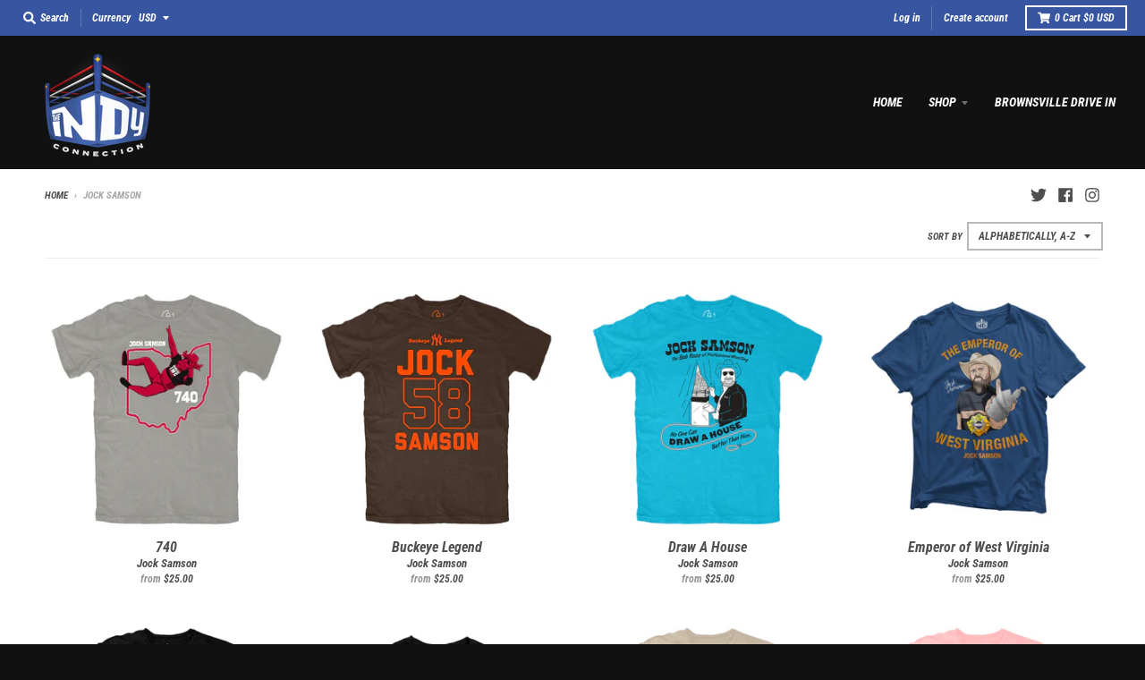

--- FILE ---
content_type: text/html; charset=utf-8
request_url: https://theindyconnection.com/collections/vendors?q=Jock%20Samson
body_size: 22292
content:
<!doctype html>
<!--[if IE 8]><html class="no-js lt-ie9" lang="en"> <![endif]-->
<!--[if IE 9 ]><html class="ie9 no-js"> <![endif]-->
<!--[if (gt IE 9)|!(IE)]><!--> <html class="no-js" lang="en"> <!--<![endif]-->
<head>
  <meta charset="utf-8">
  <meta http-equiv="X-UA-Compatible" content="IE=edge,chrome=1">
  <link rel="canonical" href="https://theindyconnection.com/collections/vendors?q=jock+samson">
  <meta name="viewport" content="width=device-width,initial-scale=1">
  <meta name="theme-color" content="#e43b3b">

  
  <link rel="shortcut icon" href="//theindyconnection.com/cdn/shop/files/NewLogo_b00d52db-7a36-4045-a475-1eca0428d499_32x32.png?v=1613206034" type="image/png" />
  

  <title>
    Jock Samson &ndash; The Indy Connection
  </title>

  

  <meta property="og:site_name" content="The Indy Connection">
<meta property="og:url" content="https://theindyconnection.com/collections/vendors?q=jock+samson">
<meta property="og:title" content="Jock Samson">
<meta property="og:type" content="product.group">
<meta property="og:description" content="Proudly connecting entertainers and fans together since 2019."><meta property="og:image" content="http://theindyconnection.com/cdn/shop/files/IndyNew_1200x1200.jpg?v=1617781370">
    <meta property="og:image:secure_url" content="https://theindyconnection.com/cdn/shop/files/IndyNew_1200x1200.jpg?v=1617781370">
    <meta property="og:image:width" content="1200">
    <meta property="og:image:height" content="1200">

<meta name="twitter:site" content="@theindyconnect">
<meta name="twitter:card" content="summary_large_image">
<meta name="twitter:title" content="Jock Samson">
<meta name="twitter:description" content="Proudly connecting entertainers and fans together since 2019.">


  <script>window.performance && window.performance.mark && window.performance.mark('shopify.content_for_header.start');</script><meta id="shopify-digital-wallet" name="shopify-digital-wallet" content="/21007335/digital_wallets/dialog">
<meta name="shopify-checkout-api-token" content="7e12ce854bd35511411af5e350847f7a">
<script async="async" src="/checkouts/internal/preloads.js?locale=en-US"></script>
<link rel="preconnect" href="https://shop.app" crossorigin="anonymous">
<script async="async" src="https://shop.app/checkouts/internal/preloads.js?locale=en-US&shop_id=21007335" crossorigin="anonymous"></script>
<script id="apple-pay-shop-capabilities" type="application/json">{"shopId":21007335,"countryCode":"US","currencyCode":"USD","merchantCapabilities":["supports3DS"],"merchantId":"gid:\/\/shopify\/Shop\/21007335","merchantName":"The Indy Connection","requiredBillingContactFields":["postalAddress","email"],"requiredShippingContactFields":["postalAddress","email"],"shippingType":"shipping","supportedNetworks":["visa","masterCard","amex","discover","elo","jcb"],"total":{"type":"pending","label":"The Indy Connection","amount":"1.00"},"shopifyPaymentsEnabled":true,"supportsSubscriptions":true}</script>
<script id="shopify-features" type="application/json">{"accessToken":"7e12ce854bd35511411af5e350847f7a","betas":["rich-media-storefront-analytics"],"domain":"theindyconnection.com","predictiveSearch":true,"shopId":21007335,"locale":"en"}</script>
<script>var Shopify = Shopify || {};
Shopify.shop = "effla.myshopify.com";
Shopify.locale = "en";
Shopify.currency = {"active":"USD","rate":"1.0"};
Shopify.country = "US";
Shopify.theme = {"name":"11-01-21 Extreme Violence","id":118081552575,"schema_name":"District","schema_version":"3.3.0","theme_store_id":735,"role":"main"};
Shopify.theme.handle = "null";
Shopify.theme.style = {"id":null,"handle":null};
Shopify.cdnHost = "theindyconnection.com/cdn";
Shopify.routes = Shopify.routes || {};
Shopify.routes.root = "/";</script>
<script type="module">!function(o){(o.Shopify=o.Shopify||{}).modules=!0}(window);</script>
<script>!function(o){function n(){var o=[];function n(){o.push(Array.prototype.slice.apply(arguments))}return n.q=o,n}var t=o.Shopify=o.Shopify||{};t.loadFeatures=n(),t.autoloadFeatures=n()}(window);</script>
<script>
  window.ShopifyPay = window.ShopifyPay || {};
  window.ShopifyPay.apiHost = "shop.app\/pay";
  window.ShopifyPay.redirectState = null;
</script>
<script id="shop-js-analytics" type="application/json">{"pageType":"collection"}</script>
<script defer="defer" async type="module" src="//theindyconnection.com/cdn/shopifycloud/shop-js/modules/v2/client.init-shop-cart-sync_C5BV16lS.en.esm.js"></script>
<script defer="defer" async type="module" src="//theindyconnection.com/cdn/shopifycloud/shop-js/modules/v2/chunk.common_CygWptCX.esm.js"></script>
<script type="module">
  await import("//theindyconnection.com/cdn/shopifycloud/shop-js/modules/v2/client.init-shop-cart-sync_C5BV16lS.en.esm.js");
await import("//theindyconnection.com/cdn/shopifycloud/shop-js/modules/v2/chunk.common_CygWptCX.esm.js");

  window.Shopify.SignInWithShop?.initShopCartSync?.({"fedCMEnabled":true,"windoidEnabled":true});

</script>
<script>
  window.Shopify = window.Shopify || {};
  if (!window.Shopify.featureAssets) window.Shopify.featureAssets = {};
  window.Shopify.featureAssets['shop-js'] = {"shop-cart-sync":["modules/v2/client.shop-cart-sync_ZFArdW7E.en.esm.js","modules/v2/chunk.common_CygWptCX.esm.js"],"init-fed-cm":["modules/v2/client.init-fed-cm_CmiC4vf6.en.esm.js","modules/v2/chunk.common_CygWptCX.esm.js"],"shop-button":["modules/v2/client.shop-button_tlx5R9nI.en.esm.js","modules/v2/chunk.common_CygWptCX.esm.js"],"shop-cash-offers":["modules/v2/client.shop-cash-offers_DOA2yAJr.en.esm.js","modules/v2/chunk.common_CygWptCX.esm.js","modules/v2/chunk.modal_D71HUcav.esm.js"],"init-windoid":["modules/v2/client.init-windoid_sURxWdc1.en.esm.js","modules/v2/chunk.common_CygWptCX.esm.js"],"shop-toast-manager":["modules/v2/client.shop-toast-manager_ClPi3nE9.en.esm.js","modules/v2/chunk.common_CygWptCX.esm.js"],"init-shop-email-lookup-coordinator":["modules/v2/client.init-shop-email-lookup-coordinator_B8hsDcYM.en.esm.js","modules/v2/chunk.common_CygWptCX.esm.js"],"init-shop-cart-sync":["modules/v2/client.init-shop-cart-sync_C5BV16lS.en.esm.js","modules/v2/chunk.common_CygWptCX.esm.js"],"avatar":["modules/v2/client.avatar_BTnouDA3.en.esm.js"],"pay-button":["modules/v2/client.pay-button_FdsNuTd3.en.esm.js","modules/v2/chunk.common_CygWptCX.esm.js"],"init-customer-accounts":["modules/v2/client.init-customer-accounts_DxDtT_ad.en.esm.js","modules/v2/client.shop-login-button_C5VAVYt1.en.esm.js","modules/v2/chunk.common_CygWptCX.esm.js","modules/v2/chunk.modal_D71HUcav.esm.js"],"init-shop-for-new-customer-accounts":["modules/v2/client.init-shop-for-new-customer-accounts_ChsxoAhi.en.esm.js","modules/v2/client.shop-login-button_C5VAVYt1.en.esm.js","modules/v2/chunk.common_CygWptCX.esm.js","modules/v2/chunk.modal_D71HUcav.esm.js"],"shop-login-button":["modules/v2/client.shop-login-button_C5VAVYt1.en.esm.js","modules/v2/chunk.common_CygWptCX.esm.js","modules/v2/chunk.modal_D71HUcav.esm.js"],"init-customer-accounts-sign-up":["modules/v2/client.init-customer-accounts-sign-up_CPSyQ0Tj.en.esm.js","modules/v2/client.shop-login-button_C5VAVYt1.en.esm.js","modules/v2/chunk.common_CygWptCX.esm.js","modules/v2/chunk.modal_D71HUcav.esm.js"],"shop-follow-button":["modules/v2/client.shop-follow-button_Cva4Ekp9.en.esm.js","modules/v2/chunk.common_CygWptCX.esm.js","modules/v2/chunk.modal_D71HUcav.esm.js"],"checkout-modal":["modules/v2/client.checkout-modal_BPM8l0SH.en.esm.js","modules/v2/chunk.common_CygWptCX.esm.js","modules/v2/chunk.modal_D71HUcav.esm.js"],"lead-capture":["modules/v2/client.lead-capture_Bi8yE_yS.en.esm.js","modules/v2/chunk.common_CygWptCX.esm.js","modules/v2/chunk.modal_D71HUcav.esm.js"],"shop-login":["modules/v2/client.shop-login_D6lNrXab.en.esm.js","modules/v2/chunk.common_CygWptCX.esm.js","modules/v2/chunk.modal_D71HUcav.esm.js"],"payment-terms":["modules/v2/client.payment-terms_CZxnsJam.en.esm.js","modules/v2/chunk.common_CygWptCX.esm.js","modules/v2/chunk.modal_D71HUcav.esm.js"]};
</script>
<script>(function() {
  var isLoaded = false;
  function asyncLoad() {
    if (isLoaded) return;
    isLoaded = true;
    var urls = ["https:\/\/indy.parkhya.org\/index.php\/script_tag\/ratingFormSubmit?shopname=effla.myshopify.com\u0026shop=effla.myshopify.com","\/\/cdn.shopify.com\/proxy\/423526338d39f3cb3e341d2467b4b3e602c71fd744896ac0d7f7cbf487cadff7\/static.cdn.printful.com\/static\/js\/external\/shopify-product-customizer.js?v=0.28\u0026shop=effla.myshopify.com\u0026sp-cache-control=cHVibGljLCBtYXgtYWdlPTkwMA"];
    for (var i = 0; i < urls.length; i++) {
      var s = document.createElement('script');
      s.type = 'text/javascript';
      s.async = true;
      s.src = urls[i];
      var x = document.getElementsByTagName('script')[0];
      x.parentNode.insertBefore(s, x);
    }
  };
  if(window.attachEvent) {
    window.attachEvent('onload', asyncLoad);
  } else {
    window.addEventListener('load', asyncLoad, false);
  }
})();</script>
<script id="__st">var __st={"a":21007335,"offset":-18000,"reqid":"d231c8be-26cf-4ea0-98d0-9bddc5b2d739-1768759112","pageurl":"theindyconnection.com\/collections\/vendors?q=Jock%20Samson","u":"a6e7305a871d","p":"vendors"};</script>
<script>window.ShopifyPaypalV4VisibilityTracking = true;</script>
<script id="captcha-bootstrap">!function(){'use strict';const t='contact',e='account',n='new_comment',o=[[t,t],['blogs',n],['comments',n],[t,'customer']],c=[[e,'customer_login'],[e,'guest_login'],[e,'recover_customer_password'],[e,'create_customer']],r=t=>t.map((([t,e])=>`form[action*='/${t}']:not([data-nocaptcha='true']) input[name='form_type'][value='${e}']`)).join(','),a=t=>()=>t?[...document.querySelectorAll(t)].map((t=>t.form)):[];function s(){const t=[...o],e=r(t);return a(e)}const i='password',u='form_key',d=['recaptcha-v3-token','g-recaptcha-response','h-captcha-response',i],f=()=>{try{return window.sessionStorage}catch{return}},m='__shopify_v',_=t=>t.elements[u];function p(t,e,n=!1){try{const o=window.sessionStorage,c=JSON.parse(o.getItem(e)),{data:r}=function(t){const{data:e,action:n}=t;return t[m]||n?{data:e,action:n}:{data:t,action:n}}(c);for(const[e,n]of Object.entries(r))t.elements[e]&&(t.elements[e].value=n);n&&o.removeItem(e)}catch(o){console.error('form repopulation failed',{error:o})}}const l='form_type',E='cptcha';function T(t){t.dataset[E]=!0}const w=window,h=w.document,L='Shopify',v='ce_forms',y='captcha';let A=!1;((t,e)=>{const n=(g='f06e6c50-85a8-45c8-87d0-21a2b65856fe',I='https://cdn.shopify.com/shopifycloud/storefront-forms-hcaptcha/ce_storefront_forms_captcha_hcaptcha.v1.5.2.iife.js',D={infoText:'Protected by hCaptcha',privacyText:'Privacy',termsText:'Terms'},(t,e,n)=>{const o=w[L][v],c=o.bindForm;if(c)return c(t,g,e,D).then(n);var r;o.q.push([[t,g,e,D],n]),r=I,A||(h.body.append(Object.assign(h.createElement('script'),{id:'captcha-provider',async:!0,src:r})),A=!0)});var g,I,D;w[L]=w[L]||{},w[L][v]=w[L][v]||{},w[L][v].q=[],w[L][y]=w[L][y]||{},w[L][y].protect=function(t,e){n(t,void 0,e),T(t)},Object.freeze(w[L][y]),function(t,e,n,w,h,L){const[v,y,A,g]=function(t,e,n){const i=e?o:[],u=t?c:[],d=[...i,...u],f=r(d),m=r(i),_=r(d.filter((([t,e])=>n.includes(e))));return[a(f),a(m),a(_),s()]}(w,h,L),I=t=>{const e=t.target;return e instanceof HTMLFormElement?e:e&&e.form},D=t=>v().includes(t);t.addEventListener('submit',(t=>{const e=I(t);if(!e)return;const n=D(e)&&!e.dataset.hcaptchaBound&&!e.dataset.recaptchaBound,o=_(e),c=g().includes(e)&&(!o||!o.value);(n||c)&&t.preventDefault(),c&&!n&&(function(t){try{if(!f())return;!function(t){const e=f();if(!e)return;const n=_(t);if(!n)return;const o=n.value;o&&e.removeItem(o)}(t);const e=Array.from(Array(32),(()=>Math.random().toString(36)[2])).join('');!function(t,e){_(t)||t.append(Object.assign(document.createElement('input'),{type:'hidden',name:u})),t.elements[u].value=e}(t,e),function(t,e){const n=f();if(!n)return;const o=[...t.querySelectorAll(`input[type='${i}']`)].map((({name:t})=>t)),c=[...d,...o],r={};for(const[a,s]of new FormData(t).entries())c.includes(a)||(r[a]=s);n.setItem(e,JSON.stringify({[m]:1,action:t.action,data:r}))}(t,e)}catch(e){console.error('failed to persist form',e)}}(e),e.submit())}));const S=(t,e)=>{t&&!t.dataset[E]&&(n(t,e.some((e=>e===t))),T(t))};for(const o of['focusin','change'])t.addEventListener(o,(t=>{const e=I(t);D(e)&&S(e,y())}));const B=e.get('form_key'),M=e.get(l),P=B&&M;t.addEventListener('DOMContentLoaded',(()=>{const t=y();if(P)for(const e of t)e.elements[l].value===M&&p(e,B);[...new Set([...A(),...v().filter((t=>'true'===t.dataset.shopifyCaptcha))])].forEach((e=>S(e,t)))}))}(h,new URLSearchParams(w.location.search),n,t,e,['guest_login'])})(!0,!0)}();</script>
<script integrity="sha256-4kQ18oKyAcykRKYeNunJcIwy7WH5gtpwJnB7kiuLZ1E=" data-source-attribution="shopify.loadfeatures" defer="defer" src="//theindyconnection.com/cdn/shopifycloud/storefront/assets/storefront/load_feature-a0a9edcb.js" crossorigin="anonymous"></script>
<script crossorigin="anonymous" defer="defer" src="//theindyconnection.com/cdn/shopifycloud/storefront/assets/shopify_pay/storefront-65b4c6d7.js?v=20250812"></script>
<script data-source-attribution="shopify.dynamic_checkout.dynamic.init">var Shopify=Shopify||{};Shopify.PaymentButton=Shopify.PaymentButton||{isStorefrontPortableWallets:!0,init:function(){window.Shopify.PaymentButton.init=function(){};var t=document.createElement("script");t.src="https://theindyconnection.com/cdn/shopifycloud/portable-wallets/latest/portable-wallets.en.js",t.type="module",document.head.appendChild(t)}};
</script>
<script data-source-attribution="shopify.dynamic_checkout.buyer_consent">
  function portableWalletsHideBuyerConsent(e){var t=document.getElementById("shopify-buyer-consent"),n=document.getElementById("shopify-subscription-policy-button");t&&n&&(t.classList.add("hidden"),t.setAttribute("aria-hidden","true"),n.removeEventListener("click",e))}function portableWalletsShowBuyerConsent(e){var t=document.getElementById("shopify-buyer-consent"),n=document.getElementById("shopify-subscription-policy-button");t&&n&&(t.classList.remove("hidden"),t.removeAttribute("aria-hidden"),n.addEventListener("click",e))}window.Shopify?.PaymentButton&&(window.Shopify.PaymentButton.hideBuyerConsent=portableWalletsHideBuyerConsent,window.Shopify.PaymentButton.showBuyerConsent=portableWalletsShowBuyerConsent);
</script>
<script data-source-attribution="shopify.dynamic_checkout.cart.bootstrap">document.addEventListener("DOMContentLoaded",(function(){function t(){return document.querySelector("shopify-accelerated-checkout-cart, shopify-accelerated-checkout")}if(t())Shopify.PaymentButton.init();else{new MutationObserver((function(e,n){t()&&(Shopify.PaymentButton.init(),n.disconnect())})).observe(document.body,{childList:!0,subtree:!0})}}));
</script>
<script id='scb4127' type='text/javascript' async='' src='https://theindyconnection.com/cdn/shopifycloud/privacy-banner/storefront-banner.js'></script><link id="shopify-accelerated-checkout-styles" rel="stylesheet" media="screen" href="https://theindyconnection.com/cdn/shopifycloud/portable-wallets/latest/accelerated-checkout-backwards-compat.css" crossorigin="anonymous">
<style id="shopify-accelerated-checkout-cart">
        #shopify-buyer-consent {
  margin-top: 1em;
  display: inline-block;
  width: 100%;
}

#shopify-buyer-consent.hidden {
  display: none;
}

#shopify-subscription-policy-button {
  background: none;
  border: none;
  padding: 0;
  text-decoration: underline;
  font-size: inherit;
  cursor: pointer;
}

#shopify-subscription-policy-button::before {
  box-shadow: none;
}

      </style>

<script>window.performance && window.performance.mark && window.performance.mark('shopify.content_for_header.end');</script>
  <link href="//theindyconnection.com/cdn/shop/t/16/assets/theme.scss.css?v=61056257005538848371767155157" rel="stylesheet" type="text/css" media="all" />

  

  <script>
    window.StyleHatch = window.StyleHatch || {};
    StyleHatch.Strings = {
      instagramAddToken: "Add your Instagram access token.",
      instagramInvalidToken: "The Instagram access token is invalid. Check to make sure you added the complete token.",
      instagramRateLimitToken: "Your store is currently over Instagram\u0026#39;s rate limit. Contact Style Hatch support for details.",
      addToCart: "Add to Cart",
      soldOut: "Sold Out",
      addressError: "Error looking up that address",
      addressNoResults: "No results for that address",
      addressQueryLimit: "You have exceeded the Google API usage limit. Consider upgrading to a \u003ca href=\"https:\/\/developers.google.com\/maps\/premium\/usage-limits\"\u003ePremium Plan\u003c\/a\u003e.",
      authError: "There was a problem authenticating your Google Maps account.",
      agreeNotice: "You must agree with the terms and conditions of sales to check out."
    }
    StyleHatch.currencyFormat = "${{amount}}";
    StyleHatch.ajaxCartEnable = true;
    StyleHatch.cartData = {"note":null,"attributes":{},"original_total_price":0,"total_price":0,"total_discount":0,"total_weight":0.0,"item_count":0,"items":[],"requires_shipping":false,"currency":"USD","items_subtotal_price":0,"cart_level_discount_applications":[],"checkout_charge_amount":0};
    // Post defer
    window.addEventListener('DOMContentLoaded', function() {
      (function( $ ) {
      

      
      
      })(jq223);
    });
    document.documentElement.className = document.documentElement.className.replace('no-js', 'js');
  </script>
  <script type="text/javascript">
    window.lazySizesConfig = window.lazySizesConfig || {};
    window.lazySizesConfig.loadMode = 1;
  </script>
  <!--[if (gt IE 9)|!(IE)]><!--><script src="//theindyconnection.com/cdn/shop/t/16/assets/lazysizes.min.js?v=174097831579247140971610339370" async="async"></script><!--<![endif]-->
  <!--[if lte IE 9]><script src="//theindyconnection.com/cdn/shop/t/16/assets/lazysizes.min.js?v=174097831579247140971610339370"></script><![endif]-->
  <!--[if (gt IE 9)|!(IE)]><!--><script src="//theindyconnection.com/cdn/shop/t/16/assets/vendor.js?v=77013376826517269021610339396" defer="defer"></script><!--<![endif]-->
  <!--[if lte IE 9]><script src="//theindyconnection.com/cdn/shop/t/16/assets/vendor.js?v=77013376826517269021610339396"></script><![endif]-->
  
    <script>
StyleHatch.currencyConverter = true;
StyleHatch.shopCurrency = 'USD';
StyleHatch.defaultCurrency = 'USD';
// Formatting
StyleHatch.currencyConverterFormat = 'money_with_currency_format';
StyleHatch.moneyWithCurrencyFormat = "${{amount}} USD";
StyleHatch.moneyFormat = "${{amount}}";
</script>
<!--[if (gt IE 9)|!(IE)]><!--><script src="//cdn.shopify.com/s/javascripts/currencies.js" defer="defer"></script><!--<![endif]-->
<!--[if lte IE 9]><script src="//cdn.shopify.com/s/javascripts/currencies.js"></script><![endif]-->
<!--[if (gt IE 9)|!(IE)]><!--><script src="//theindyconnection.com/cdn/shop/t/16/assets/jquery.currencies.min.js?v=77578452014713473561610339370" defer="defer"></script><!--<![endif]-->
<!--[if lte IE 9]><script src="//theindyconnection.com/cdn/shop/t/16/assets/jquery.currencies.min.js?v=77578452014713473561610339370"></script><![endif]-->

  
  <!--[if (gt IE 9)|!(IE)]><!--><script src="//theindyconnection.com/cdn/shop/t/16/assets/theme.min.js?v=158785046368032326101610339395" defer="defer"></script><!--<![endif]-->
  <!--[if lte IE 9]><script src="//theindyconnection.com/cdn/shop/t/16/assets/theme.min.js?v=158785046368032326101610339395"></script><![endif]-->

 

<script>window.__pagefly_analytics_settings__={"acceptTracking":false};</script>
 <!-- "snippets/hulkcode_common.liquid" was not rendered, the associated app was uninstalled -->
  <link href="//theindyconnection.com/cdn/shop/t/16/assets/shopstorm-apps.scss.css?v=94207997269627717571623455230" rel="stylesheet" type="text/css" media="all" />
  <script async src="https://app-cdn.productcustomizer.com/assets/storefront/product-customizer-v2-cbc02a533fcb6d7248a62c040b8801e309e8d63d36a8a0a4455cd5327782004b.js?shop=effla.myshopify.com" type="text/javascript"></script>
  <!-- QIKIFY NAVIGATOR START --> <script id="qikify-navigator"> 'use strict'; var shopifyCurrencyFormat = "${{amount}}"; var shopifyLinkLists = [{ id: "main-menu", title: "Main Menu", items: ["/","/collections/extreme-violence","/collections/brownsville-drive-in",], },{ id: "footer", title: "Footer Menu", items: ["/search","/pages/faq","/pages/privacy-policy","/pages/size-chart","/pages/ccpa-opt-out",], },{ id: "776081866-child-d08cca130c982091035807e5617be626-legacy-shop", title: "Shop", items: ["/collections/extreme-violence","/collections/pop-culture","/collections/stunt","/collections/extreme-violence",], },{ id: "391914586303-child-9579fa34b97e5b883c262e65e3c8f0ed-legacy-talent-stores", title: "Talent Stores", items: ["/collections/ace-austin","/collections/akira","/collections/alex-nabiev","/collections/bam-sullivan","/collections/big-joe","/products/brodie-lee-memorial-armband","/collections/casanova-valentine","/collections/colt-45","/collections/deathmatch-darlings","/collections/derek-dillinger","/collections/eddy-only","/collections/the-faction","/collections/g-raver","/collections/gangrel","/collections/the-gavel-david-lawless","/collections/jock-samson","/collections/john-wayne-murdoch","/collections/justin-credible","/collections/stockade","/collections/mad-man-pondo","/collections/matt-light","/collections/new-fear-city","/collections/new-jack","/collections/nick-gage","/collections/orin-veidt","/collections/pco","/collections/quiet-wyatt-designs","/collections/raven","/collections/riley-madison","/collections/sabu","/collections/sam-adonis","/collections/shlak","/collections/nick-mondo","/collections/super-oprah","/collections/super-humman","/collections/tommy-dreamer","/collections/uwf","/collections/vipress","/collections/zicky-dice",], },{ id: "mega-menu", title: "Mega Menu", items: ["#","/collections/new-releases","/collections/whats-hot","/pages/contact",], },{ id: "407740481727-child-916933ed60545f2ff58b125ec4d8a86c-legacy-shop", title: "SHOP", items: ["#","#","#","#",], },{ id: "407740514495-child-e1a6b78c458b930522591815e3fa9d78-legacy-exclusives", title: "EXCLUSIVES", items: ["/collections/death-arsenal","/collections/extreme-violence","/collections/indy-exclusives","/collections/pop-culture",], },{ id: "407740678335-child-c96135dabdfeecc4d7c2e323e4a8d973-legacy-accessories", title: "ACCESSORIES", items: ["/collections/headwear","/collections/lifestyle","/collections/autographs","/collections/accessories",], },{ id: "407740645567-child-df6df55ff1f418cb13daff7a46da3d63-legacy-wrestling", title: "WRESTLING", items: ["/collections/ace-austin","/collections/akira","/collections/alex-nabiev","/collections/bam-sullivan","/collections/big-joe","/collections/casanova-valentine","/collections/colt-45","/collections/deathmatch-darlings","/collections/derek-dillinger","/collections/eddy-only","/collections/g-raver","/collections/gangrel","/collections/the-gavel-david-lawless","/collections/jock-samson","/collections/john-wayne-murdoch","/collections/justin-credible","/collections/mad-man-pondo","/collections/new-fear-city","/collections/nick-gage","/collections/orin-veidt","/collections/pco","/collections/quiet-wyatt-designs","/collections/raven","/collections/raven-havok","/collections/riley-madison","/collections/sabu","/collections/sam-adonis","/collections/shlak","/collections/nick-mondo","/collections/stockade","/collections/super-oprah","/collections/tommy-dreamer","/collections/uwf","/collections/vipress","/collections/zicky-dice",], },{ id: "419103604927-child-379a38b874da982e38f4f3f26dc425a3-legacy-entertainers", title: "ENTERTAINERS", items: ["/collections/eddie-baez","/collections/bam-blows","/collections/matt-light","/collections/super-humman","/collections/the-faction",], },{ id: "customer-account-main-menu", title: "Customer account main menu", items: ["/","https://shopify.com/21007335/account/orders?locale=en&region_country=US",], },]; window.shopifyLinkLists = shopifyLinkLists; window.shopifyCurrencyFormat = shopifyCurrencyFormat; </script> <!-- QIKIFY NAVIGATOR END -->
  <script type="text/javascript" src="https://sdk.qikify.com/tmenu/app-v5.js?token=eIG7NbERzUSlTKmedA0bQnXPDlmKCyUs&shop=effla.myshopify.com" defer="defer"></script>
<script id="qikify-smartmenu-status" type="application/json">0</script>
<script id="qikify-smartmenu-data" type="application/json">{"menu_selector":"selector","theme_selector":"theme","transition":"zoomin","trigger":"hover","show_indicator":true,"show_mobile_indicator":true,"menu_height":"23","alignment":"end","root_padding":"17","submenu_fullwidth":false,"navigator":{"id":"mega-menu","title":"Mega Menu","items":["\/collections","\/collections","\/collections","\/pages\/slameo"]},"mobile_navigator":{"id":"mega-menu","title":"Mega Menu","items":["\/collections","\/collections","\/collections","\/pages\/slameo"]},"orientation":"horizontal","megamenu":[{"setting":{"item_layout":"icon","submenu_type":"mega","submenu_mega_position":"fullwidth","title":"SHOP","icon":null,"submenu_background":{"background_image":"","background_size":"cover","background_repeat":"no-repeat","background_position":"center center"}},"id":"tmenu-menu-569555","menus":[{"id":"tmenu-menu-250755","setting":{"item_layout":"block","title":"Submenu item","column_width":1},"menus":[]},{"id":"tmenu-menu-321773","setting":{"item_layout":"text","title":"WRESTLING","item_display":true},"menus":[{"id":"tmenu-menu-462081","setting":{"item_layout":"text","title":"Extreme Violence","url":{"type":{"id":"collection","icon":["fas","columns"],"name":"Collection"},"collection":{"id":"162512830558","handle":"extreme-violence","title":"Extreme Violence","image":null}}},"menus":[]},{"id":"tmenu-menu-361059","setting":{"item_layout":"text","title":"Deathmatch Darlings","url":{"type":{"id":"collection","icon":["fas","columns"],"name":"Collection"},"collection":{"id":"242485493951","handle":"deathmatch-darlings","title":"Deathmatch Darlings","image":null}}},"menus":[]},{"id":"tmenu-menu-825744","setting":{"item_layout":"text","title":"New Fear City","url":{"type":{"id":"collection","icon":["fas","columns"],"name":"Collection"},"collection":{"id":"245029961919","handle":"new-fear-city","title":"New Fear City","image":null}}},"menus":[]},{"id":"tmenu-menu-388683","setting":{"item_layout":"text","title":""},"menus":[]},{"id":"tmenu-menu-225628","setting":{"item_layout":"text","title":"\u2022 All Talent \u2022","item_content_alignment":"left","item_display":false,"url":{"type":{"id":"collection","icon":["fas","columns"],"name":"Collection"},"collection":{"id":"155453128798","handle":"ace-austin","title":"Ace Austin","image":null}},"newtab":false},"menus":[]}],"hide_submenu":false},{"id":"tmenu-menu-677048","setting":{"item_layout":"text","title":"ACCESSORIES","item_display":true},"menus":[{"id":"tmenu-menu-813472","setting":{"item_layout":"text","title":"Headwear","url":{"type":{"id":"collection","icon":["fas","columns"],"name":"Collection"},"collection":{"id":"137317023838","handle":"indy-drip","title":"All Products","image":null},"filter":"Hats"}},"menus":[]},{"id":"tmenu-menu-507060","setting":{"item_layout":"text","title":"Lifestyle","url":{"type":{"id":"collection","icon":["fas","columns"],"name":"Collection"},"collection":{"id":"137317023838","handle":"indy-drip","title":"All Products","image":null},"filter":"Lifestyle"}},"menus":[]},{"id":"tmenu-menu-685427","setting":{"item_layout":"text","title":"Autographs","url":{"type":{"id":"collection","icon":["fas","columns"],"name":"Collection"}}},"menus":[]},{"id":"tmenu-menu-935934","setting":{"item_layout":"text","title":""},"menus":[]},{"id":"tmenu-menu-489704","setting":{"item_layout":"text","title":"\u2022View All\u2022","item_content_alignment":"left"},"menus":[]}],"hide_submenu":true},{"id":"tmenu-menu-788836","setting":{"item_layout":"text","title":"EXCLUSIVES","item_display":true},"menus":[{"id":"tmenu-menu-300236","setting":{"item_layout":"text","title":"Death Arsenal","url":{"type":{"id":"collection","icon":["fas","columns"],"name":"Collection"},"collection":{"id":"237370769599","handle":"death-arsenal","title":"Death Arsenal","image":null}}},"menus":[]},{"id":"tmenu-menu-103745","setting":{"item_layout":"text","title":"Pop Culture","url":{"type":{"id":"collection","icon":["fas","columns"],"name":"Collection"},"collection":{"id":"156929196126","handle":"pop-culture","title":"Pop Culture","image":null}}},"menus":[]},{"id":"tmenu-menu-441292","setting":{"item_layout":"text","title":"Indy Apparel"},"menus":[]}],"hide_submenu":true},{"id":"tmenu-menu-850298","setting":{"item_layout":"image","title":"\u2022 Shop Now \u2022","item_display":true,"image":"https:\/\/qikify-cdn.nyc3.digitaloceanspaces.com\/production\/tmenu\/instances\/127778\/e4b3a03cb77c48ef7a897d8fd68b359aca1c04bf66d36455daa26565c57aa851.png","item_content_alignment":"center","url":{"type":{"id":"collection","icon":["fas","columns"],"name":"Collection"},"collection":{"id":"129414398046","handle":"super-humman","title":"Super Humman","image":null}}},"menus":[]},{"id":"tmenu-menu-442228","setting":{"item_layout":"block","title":"Submenu item","column_width":1},"menus":[]}],"hide_submenu":false},{"setting":{"item_layout":"text","submenu_type":"flyout","submenu_mega_position":"fullwidth","title":"NEW RELEASES"},"id":"tmenu-menu-262760","menus":[],"hide_submenu":false},{"id":"tmenu-menu-202539","setting":{"item_layout":"text","submenu_type":"flyout","submenu_mega_position":"fullwidth","title":"SLAMEO"},"menus":[]},{"setting":{"item_layout":"text","submenu_type":"mega","submenu_mega_position":"fullwidth","title":"WHAT'S HOT"},"hide_submenu":true,"id":"tmenu-menu-172119","menus":[]},{"id":"tmenu-menu-693033","setting":{"item_layout":"text","submenu_type":"flyout","submenu_mega_position":"fullwidth","title":"JOIN US"},"menus":[]}],"theme":{"created_at":{"date":"2021-01-10 23:29:25.000000","timezone_type":1,"timezone":"-05:00"},"id":118081552575,"name":"11-01-21 Extreme Violence","role":"unpublished","updated_at":{"date":"2021-01-15 02:09:17.000000","timezone_type":1,"timezone":"-05:00"},"previewable":true,"processing":false},"typography":{"fontFamily":"Roboto Condensed","variant":"regular"},"root_typography":{"fontFamily":"Roboto Condensed","fontSize":"18","variant":"700italic","letterSpacing":"0"},"navigator_selector":"#shopify-section-header > div:nth-child(1) > div > header > div > div > nav > ul","root_color":"#FFFFFF","mobile_navigator_selector":"","root_active_color":"#E7233C","submenu_background":"#E7E7E7","item_color":"#202020","item_header_border":"#4A90E2","item_hover_color":"#4A90E2","menu_wrap":false}</script>

  <!-- "snippets/shogun-head.liquid" was not rendered, the associated app was uninstalled -->
<link href="https://monorail-edge.shopifysvc.com" rel="dns-prefetch">
<script>(function(){if ("sendBeacon" in navigator && "performance" in window) {try {var session_token_from_headers = performance.getEntriesByType('navigation')[0].serverTiming.find(x => x.name == '_s').description;} catch {var session_token_from_headers = undefined;}var session_cookie_matches = document.cookie.match(/_shopify_s=([^;]*)/);var session_token_from_cookie = session_cookie_matches && session_cookie_matches.length === 2 ? session_cookie_matches[1] : "";var session_token = session_token_from_headers || session_token_from_cookie || "";function handle_abandonment_event(e) {var entries = performance.getEntries().filter(function(entry) {return /monorail-edge.shopifysvc.com/.test(entry.name);});if (!window.abandonment_tracked && entries.length === 0) {window.abandonment_tracked = true;var currentMs = Date.now();var navigation_start = performance.timing.navigationStart;var payload = {shop_id: 21007335,url: window.location.href,navigation_start,duration: currentMs - navigation_start,session_token,page_type: "collection"};window.navigator.sendBeacon("https://monorail-edge.shopifysvc.com/v1/produce", JSON.stringify({schema_id: "online_store_buyer_site_abandonment/1.1",payload: payload,metadata: {event_created_at_ms: currentMs,event_sent_at_ms: currentMs}}));}}window.addEventListener('pagehide', handle_abandonment_event);}}());</script>
<script id="web-pixels-manager-setup">(function e(e,d,r,n,o){if(void 0===o&&(o={}),!Boolean(null===(a=null===(i=window.Shopify)||void 0===i?void 0:i.analytics)||void 0===a?void 0:a.replayQueue)){var i,a;window.Shopify=window.Shopify||{};var t=window.Shopify;t.analytics=t.analytics||{};var s=t.analytics;s.replayQueue=[],s.publish=function(e,d,r){return s.replayQueue.push([e,d,r]),!0};try{self.performance.mark("wpm:start")}catch(e){}var l=function(){var e={modern:/Edge?\/(1{2}[4-9]|1[2-9]\d|[2-9]\d{2}|\d{4,})\.\d+(\.\d+|)|Firefox\/(1{2}[4-9]|1[2-9]\d|[2-9]\d{2}|\d{4,})\.\d+(\.\d+|)|Chrom(ium|e)\/(9{2}|\d{3,})\.\d+(\.\d+|)|(Maci|X1{2}).+ Version\/(15\.\d+|(1[6-9]|[2-9]\d|\d{3,})\.\d+)([,.]\d+|)( \(\w+\)|)( Mobile\/\w+|) Safari\/|Chrome.+OPR\/(9{2}|\d{3,})\.\d+\.\d+|(CPU[ +]OS|iPhone[ +]OS|CPU[ +]iPhone|CPU IPhone OS|CPU iPad OS)[ +]+(15[._]\d+|(1[6-9]|[2-9]\d|\d{3,})[._]\d+)([._]\d+|)|Android:?[ /-](13[3-9]|1[4-9]\d|[2-9]\d{2}|\d{4,})(\.\d+|)(\.\d+|)|Android.+Firefox\/(13[5-9]|1[4-9]\d|[2-9]\d{2}|\d{4,})\.\d+(\.\d+|)|Android.+Chrom(ium|e)\/(13[3-9]|1[4-9]\d|[2-9]\d{2}|\d{4,})\.\d+(\.\d+|)|SamsungBrowser\/([2-9]\d|\d{3,})\.\d+/,legacy:/Edge?\/(1[6-9]|[2-9]\d|\d{3,})\.\d+(\.\d+|)|Firefox\/(5[4-9]|[6-9]\d|\d{3,})\.\d+(\.\d+|)|Chrom(ium|e)\/(5[1-9]|[6-9]\d|\d{3,})\.\d+(\.\d+|)([\d.]+$|.*Safari\/(?![\d.]+ Edge\/[\d.]+$))|(Maci|X1{2}).+ Version\/(10\.\d+|(1[1-9]|[2-9]\d|\d{3,})\.\d+)([,.]\d+|)( \(\w+\)|)( Mobile\/\w+|) Safari\/|Chrome.+OPR\/(3[89]|[4-9]\d|\d{3,})\.\d+\.\d+|(CPU[ +]OS|iPhone[ +]OS|CPU[ +]iPhone|CPU IPhone OS|CPU iPad OS)[ +]+(10[._]\d+|(1[1-9]|[2-9]\d|\d{3,})[._]\d+)([._]\d+|)|Android:?[ /-](13[3-9]|1[4-9]\d|[2-9]\d{2}|\d{4,})(\.\d+|)(\.\d+|)|Mobile Safari.+OPR\/([89]\d|\d{3,})\.\d+\.\d+|Android.+Firefox\/(13[5-9]|1[4-9]\d|[2-9]\d{2}|\d{4,})\.\d+(\.\d+|)|Android.+Chrom(ium|e)\/(13[3-9]|1[4-9]\d|[2-9]\d{2}|\d{4,})\.\d+(\.\d+|)|Android.+(UC? ?Browser|UCWEB|U3)[ /]?(15\.([5-9]|\d{2,})|(1[6-9]|[2-9]\d|\d{3,})\.\d+)\.\d+|SamsungBrowser\/(5\.\d+|([6-9]|\d{2,})\.\d+)|Android.+MQ{2}Browser\/(14(\.(9|\d{2,})|)|(1[5-9]|[2-9]\d|\d{3,})(\.\d+|))(\.\d+|)|K[Aa][Ii]OS\/(3\.\d+|([4-9]|\d{2,})\.\d+)(\.\d+|)/},d=e.modern,r=e.legacy,n=navigator.userAgent;return n.match(d)?"modern":n.match(r)?"legacy":"unknown"}(),u="modern"===l?"modern":"legacy",c=(null!=n?n:{modern:"",legacy:""})[u],f=function(e){return[e.baseUrl,"/wpm","/b",e.hashVersion,"modern"===e.buildTarget?"m":"l",".js"].join("")}({baseUrl:d,hashVersion:r,buildTarget:u}),m=function(e){var d=e.version,r=e.bundleTarget,n=e.surface,o=e.pageUrl,i=e.monorailEndpoint;return{emit:function(e){var a=e.status,t=e.errorMsg,s=(new Date).getTime(),l=JSON.stringify({metadata:{event_sent_at_ms:s},events:[{schema_id:"web_pixels_manager_load/3.1",payload:{version:d,bundle_target:r,page_url:o,status:a,surface:n,error_msg:t},metadata:{event_created_at_ms:s}}]});if(!i)return console&&console.warn&&console.warn("[Web Pixels Manager] No Monorail endpoint provided, skipping logging."),!1;try{return self.navigator.sendBeacon.bind(self.navigator)(i,l)}catch(e){}var u=new XMLHttpRequest;try{return u.open("POST",i,!0),u.setRequestHeader("Content-Type","text/plain"),u.send(l),!0}catch(e){return console&&console.warn&&console.warn("[Web Pixels Manager] Got an unhandled error while logging to Monorail."),!1}}}}({version:r,bundleTarget:l,surface:e.surface,pageUrl:self.location.href,monorailEndpoint:e.monorailEndpoint});try{o.browserTarget=l,function(e){var d=e.src,r=e.async,n=void 0===r||r,o=e.onload,i=e.onerror,a=e.sri,t=e.scriptDataAttributes,s=void 0===t?{}:t,l=document.createElement("script"),u=document.querySelector("head"),c=document.querySelector("body");if(l.async=n,l.src=d,a&&(l.integrity=a,l.crossOrigin="anonymous"),s)for(var f in s)if(Object.prototype.hasOwnProperty.call(s,f))try{l.dataset[f]=s[f]}catch(e){}if(o&&l.addEventListener("load",o),i&&l.addEventListener("error",i),u)u.appendChild(l);else{if(!c)throw new Error("Did not find a head or body element to append the script");c.appendChild(l)}}({src:f,async:!0,onload:function(){if(!function(){var e,d;return Boolean(null===(d=null===(e=window.Shopify)||void 0===e?void 0:e.analytics)||void 0===d?void 0:d.initialized)}()){var d=window.webPixelsManager.init(e)||void 0;if(d){var r=window.Shopify.analytics;r.replayQueue.forEach((function(e){var r=e[0],n=e[1],o=e[2];d.publishCustomEvent(r,n,o)})),r.replayQueue=[],r.publish=d.publishCustomEvent,r.visitor=d.visitor,r.initialized=!0}}},onerror:function(){return m.emit({status:"failed",errorMsg:"".concat(f," has failed to load")})},sri:function(e){var d=/^sha384-[A-Za-z0-9+/=]+$/;return"string"==typeof e&&d.test(e)}(c)?c:"",scriptDataAttributes:o}),m.emit({status:"loading"})}catch(e){m.emit({status:"failed",errorMsg:(null==e?void 0:e.message)||"Unknown error"})}}})({shopId: 21007335,storefrontBaseUrl: "https://theindyconnection.com",extensionsBaseUrl: "https://extensions.shopifycdn.com/cdn/shopifycloud/web-pixels-manager",monorailEndpoint: "https://monorail-edge.shopifysvc.com/unstable/produce_batch",surface: "storefront-renderer",enabledBetaFlags: ["2dca8a86"],webPixelsConfigList: [{"id":"65044692","eventPayloadVersion":"v1","runtimeContext":"LAX","scriptVersion":"1","type":"CUSTOM","privacyPurposes":["MARKETING"],"name":"Meta pixel (migrated)"},{"id":"shopify-app-pixel","configuration":"{}","eventPayloadVersion":"v1","runtimeContext":"STRICT","scriptVersion":"0450","apiClientId":"shopify-pixel","type":"APP","privacyPurposes":["ANALYTICS","MARKETING"]},{"id":"shopify-custom-pixel","eventPayloadVersion":"v1","runtimeContext":"LAX","scriptVersion":"0450","apiClientId":"shopify-pixel","type":"CUSTOM","privacyPurposes":["ANALYTICS","MARKETING"]}],isMerchantRequest: false,initData: {"shop":{"name":"The Indy Connection","paymentSettings":{"currencyCode":"USD"},"myshopifyDomain":"effla.myshopify.com","countryCode":"US","storefrontUrl":"https:\/\/theindyconnection.com"},"customer":null,"cart":null,"checkout":null,"productVariants":[],"purchasingCompany":null},},"https://theindyconnection.com/cdn","fcfee988w5aeb613cpc8e4bc33m6693e112",{"modern":"","legacy":""},{"shopId":"21007335","storefrontBaseUrl":"https:\/\/theindyconnection.com","extensionBaseUrl":"https:\/\/extensions.shopifycdn.com\/cdn\/shopifycloud\/web-pixels-manager","surface":"storefront-renderer","enabledBetaFlags":"[\"2dca8a86\"]","isMerchantRequest":"false","hashVersion":"fcfee988w5aeb613cpc8e4bc33m6693e112","publish":"custom","events":"[[\"page_viewed\",{}]]"});</script><script>
  window.ShopifyAnalytics = window.ShopifyAnalytics || {};
  window.ShopifyAnalytics.meta = window.ShopifyAnalytics.meta || {};
  window.ShopifyAnalytics.meta.currency = 'USD';
  var meta = {"page":{"pageType":"vendors","requestId":"d231c8be-26cf-4ea0-98d0-9bddc5b2d739-1768759112"}};
  for (var attr in meta) {
    window.ShopifyAnalytics.meta[attr] = meta[attr];
  }
</script>
<script class="analytics">
  (function () {
    var customDocumentWrite = function(content) {
      var jquery = null;

      if (window.jQuery) {
        jquery = window.jQuery;
      } else if (window.Checkout && window.Checkout.$) {
        jquery = window.Checkout.$;
      }

      if (jquery) {
        jquery('body').append(content);
      }
    };

    var hasLoggedConversion = function(token) {
      if (token) {
        return document.cookie.indexOf('loggedConversion=' + token) !== -1;
      }
      return false;
    }

    var setCookieIfConversion = function(token) {
      if (token) {
        var twoMonthsFromNow = new Date(Date.now());
        twoMonthsFromNow.setMonth(twoMonthsFromNow.getMonth() + 2);

        document.cookie = 'loggedConversion=' + token + '; expires=' + twoMonthsFromNow;
      }
    }

    var trekkie = window.ShopifyAnalytics.lib = window.trekkie = window.trekkie || [];
    if (trekkie.integrations) {
      return;
    }
    trekkie.methods = [
      'identify',
      'page',
      'ready',
      'track',
      'trackForm',
      'trackLink'
    ];
    trekkie.factory = function(method) {
      return function() {
        var args = Array.prototype.slice.call(arguments);
        args.unshift(method);
        trekkie.push(args);
        return trekkie;
      };
    };
    for (var i = 0; i < trekkie.methods.length; i++) {
      var key = trekkie.methods[i];
      trekkie[key] = trekkie.factory(key);
    }
    trekkie.load = function(config) {
      trekkie.config = config || {};
      trekkie.config.initialDocumentCookie = document.cookie;
      var first = document.getElementsByTagName('script')[0];
      var script = document.createElement('script');
      script.type = 'text/javascript';
      script.onerror = function(e) {
        var scriptFallback = document.createElement('script');
        scriptFallback.type = 'text/javascript';
        scriptFallback.onerror = function(error) {
                var Monorail = {
      produce: function produce(monorailDomain, schemaId, payload) {
        var currentMs = new Date().getTime();
        var event = {
          schema_id: schemaId,
          payload: payload,
          metadata: {
            event_created_at_ms: currentMs,
            event_sent_at_ms: currentMs
          }
        };
        return Monorail.sendRequest("https://" + monorailDomain + "/v1/produce", JSON.stringify(event));
      },
      sendRequest: function sendRequest(endpointUrl, payload) {
        // Try the sendBeacon API
        if (window && window.navigator && typeof window.navigator.sendBeacon === 'function' && typeof window.Blob === 'function' && !Monorail.isIos12()) {
          var blobData = new window.Blob([payload], {
            type: 'text/plain'
          });

          if (window.navigator.sendBeacon(endpointUrl, blobData)) {
            return true;
          } // sendBeacon was not successful

        } // XHR beacon

        var xhr = new XMLHttpRequest();

        try {
          xhr.open('POST', endpointUrl);
          xhr.setRequestHeader('Content-Type', 'text/plain');
          xhr.send(payload);
        } catch (e) {
          console.log(e);
        }

        return false;
      },
      isIos12: function isIos12() {
        return window.navigator.userAgent.lastIndexOf('iPhone; CPU iPhone OS 12_') !== -1 || window.navigator.userAgent.lastIndexOf('iPad; CPU OS 12_') !== -1;
      }
    };
    Monorail.produce('monorail-edge.shopifysvc.com',
      'trekkie_storefront_load_errors/1.1',
      {shop_id: 21007335,
      theme_id: 118081552575,
      app_name: "storefront",
      context_url: window.location.href,
      source_url: "//theindyconnection.com/cdn/s/trekkie.storefront.cd680fe47e6c39ca5d5df5f0a32d569bc48c0f27.min.js"});

        };
        scriptFallback.async = true;
        scriptFallback.src = '//theindyconnection.com/cdn/s/trekkie.storefront.cd680fe47e6c39ca5d5df5f0a32d569bc48c0f27.min.js';
        first.parentNode.insertBefore(scriptFallback, first);
      };
      script.async = true;
      script.src = '//theindyconnection.com/cdn/s/trekkie.storefront.cd680fe47e6c39ca5d5df5f0a32d569bc48c0f27.min.js';
      first.parentNode.insertBefore(script, first);
    };
    trekkie.load(
      {"Trekkie":{"appName":"storefront","development":false,"defaultAttributes":{"shopId":21007335,"isMerchantRequest":null,"themeId":118081552575,"themeCityHash":"12264901074384150357","contentLanguage":"en","currency":"USD","eventMetadataId":"b53abec3-b649-439f-9ac8-4853e4638852"},"isServerSideCookieWritingEnabled":true,"monorailRegion":"shop_domain","enabledBetaFlags":["65f19447"]},"Session Attribution":{},"S2S":{"facebookCapiEnabled":false,"source":"trekkie-storefront-renderer","apiClientId":580111}}
    );

    var loaded = false;
    trekkie.ready(function() {
      if (loaded) return;
      loaded = true;

      window.ShopifyAnalytics.lib = window.trekkie;

      var originalDocumentWrite = document.write;
      document.write = customDocumentWrite;
      try { window.ShopifyAnalytics.merchantGoogleAnalytics.call(this); } catch(error) {};
      document.write = originalDocumentWrite;

      window.ShopifyAnalytics.lib.page(null,{"pageType":"vendors","requestId":"d231c8be-26cf-4ea0-98d0-9bddc5b2d739-1768759112","shopifyEmitted":true});

      var match = window.location.pathname.match(/checkouts\/(.+)\/(thank_you|post_purchase)/)
      var token = match? match[1]: undefined;
      if (!hasLoggedConversion(token)) {
        setCookieIfConversion(token);
        
      }
    });


        var eventsListenerScript = document.createElement('script');
        eventsListenerScript.async = true;
        eventsListenerScript.src = "//theindyconnection.com/cdn/shopifycloud/storefront/assets/shop_events_listener-3da45d37.js";
        document.getElementsByTagName('head')[0].appendChild(eventsListenerScript);

})();</script>
<script
  defer
  src="https://theindyconnection.com/cdn/shopifycloud/perf-kit/shopify-perf-kit-3.0.4.min.js"
  data-application="storefront-renderer"
  data-shop-id="21007335"
  data-render-region="gcp-us-central1"
  data-page-type="collection"
  data-theme-instance-id="118081552575"
  data-theme-name="District"
  data-theme-version="3.3.0"
  data-monorail-region="shop_domain"
  data-resource-timing-sampling-rate="10"
  data-shs="true"
  data-shs-beacon="true"
  data-shs-export-with-fetch="true"
  data-shs-logs-sample-rate="1"
  data-shs-beacon-endpoint="https://theindyconnection.com/api/collect"
></script>
</head>
<body id="jock-samson" class="template-collection" data-template-directory="" data-template="collection" >

  <div id="page">
    <div id="shopify-section-promos" class="shopify-section promos"><div data-section-id="promos" data-section-type="promos-section" data-scroll-lock="true">
  
</div>


</div>
    <header class="util">
  <div class="wrapper">

    <div class="search-wrapper">
      <!-- /snippets/search-bar.liquid -->


<form action="/search" method="get" class="input-group search-bar" role="search">
  <div class="icon-wrapper">
    <span class="icon-fallback-text">
      <span class="icon icon-search" aria-hidden="true"><svg aria-hidden="true" focusable="false" role="presentation" class="icon icon-ui-search" viewBox="0 0 512 512"><path d="M505 442.7L405.3 343c-4.5-4.5-10.6-7-17-7H372c27.6-35.3 44-79.7 44-128C416 93.1 322.9 0 208 0S0 93.1 0 208s93.1 208 208 208c48.3 0 92.7-16.4 128-44v16.3c0 6.4 2.5 12.5 7 17l99.7 99.7c9.4 9.4 24.6 9.4 33.9 0l28.3-28.3c9.4-9.4 9.4-24.6.1-34zM208 336c-70.7 0-128-57.2-128-128 0-70.7 57.2-128 128-128 70.7 0 128 57.2 128 128 0 70.7-57.2 128-128 128z"/></svg></span>
      <span class="fallback-text">Search</span>
    </span>
  </div>
  <div class="input-wrapper">
    <input type="search" name="q" value="" placeholder="Whatcha searchin&#39; for brother?" class="input-group-field" aria-label="Whatcha searchin&#39; for brother?">
  </div>
  <div class="button-wrapper">
    <span class="input-group-btn">
      <button type="button" class="btn icon-fallback-text">
        <span class="icon icon-close" aria-hidden="true"><svg aria-hidden="true" focusable="false" role="presentation" class="icon icon-ui-close" viewBox="0 0 352 512"><path d="M242.72 256l100.07-100.07c12.28-12.28 12.28-32.19 0-44.48l-22.24-22.24c-12.28-12.28-32.19-12.28-44.48 0L176 189.28 75.93 89.21c-12.28-12.28-32.19-12.28-44.48 0L9.21 111.45c-12.28 12.28-12.28 32.19 0 44.48L109.28 256 9.21 356.07c-12.28 12.28-12.28 32.19 0 44.48l22.24 22.24c12.28 12.28 32.2 12.28 44.48 0L176 322.72l100.07 100.07c12.28 12.28 32.2 12.28 44.48 0l22.24-22.24c12.28-12.28 12.28-32.19 0-44.48L242.72 256z"/></svg></span>
        <span class="fallback-text">Close menu</span>
      </button>
    </span>
  </div>
</form>
    </div>

    <div class="left-wrapper">
      <ul class="text-links">
        <li class="mobile-menu">
          <a href="#menu" class="toggle-menu menu-link">
            <span class="icon-text">
              <span class="icon icon-menu" aria-hidden="true"><svg aria-hidden="true" focusable="false" role="presentation" class="icon icon-ui-menu" viewBox="0 0 448 512"><path d="M16 132h416c8.837 0 16-7.163 16-16V76c0-8.837-7.163-16-16-16H16C7.163 60 0 67.163 0 76v40c0 8.837 7.163 16 16 16zm0 160h416c8.837 0 16-7.163 16-16v-40c0-8.837-7.163-16-16-16H16c-8.837 0-16 7.163-16 16v40c0 8.837 7.163 16 16 16zm0 160h416c8.837 0 16-7.163 16-16v-40c0-8.837-7.163-16-16-16H16c-8.837 0-16 7.163-16 16v40c0 8.837 7.163 16 16 16z"/></svg></span>
              <span class="text" data-close-text="Close menu">Menu</span>
            </span>
          </a>
        </li>
        <li>
          <a href="#" class="search">
            <span class="icon-text">
              <span class="icon icon-search" aria-hidden="true"><svg aria-hidden="true" focusable="false" role="presentation" class="icon icon-ui-search" viewBox="0 0 512 512"><path d="M505 442.7L405.3 343c-4.5-4.5-10.6-7-17-7H372c27.6-35.3 44-79.7 44-128C416 93.1 322.9 0 208 0S0 93.1 0 208s93.1 208 208 208c48.3 0 92.7-16.4 128-44v16.3c0 6.4 2.5 12.5 7 17l99.7 99.7c9.4 9.4 24.6 9.4 33.9 0l28.3-28.3c9.4-9.4 9.4-24.6.1-34zM208 336c-70.7 0-128-57.2-128-128 0-70.7 57.2-128 128-128 70.7 0 128 57.2 128 128 0 70.7-57.2 128-128 128z"/></svg></span>
              <span class="text">Search</span>
            </span>
          </a>
        </li>
      </ul>
      
      
        <div class="currency-picker-contain">
  <label>Currency</label>
  <select class="currency-picker" name="currencies">
  
  
  <option value="USD" selected="selected">USD</option>
  
    
  
    
    <option value="CAD">CAD</option>
    
  
    
    <option value="GBP">GBP</option>
    
  
    
    <option value="EUR">EUR</option>
    
  
    
    <option value="JPY">JPY</option>
    
  
  </select>
</div>

      
    </div>

    <div class="right-wrapper">
      
      
        <!-- /snippets/accounts-nav.liquid -->
<ul class="text-links">
  
    <li>
      <a href="/account/login" id="customer_login_link">Log in</a>
    </li>
    <li>
      <a href="/account/register" id="customer_register_link">Create account</a>
    </li>
  
</ul>
      
      
      <a href="/cart" id="CartButton">
        <span class="icon-fallback-text"><span class="icon icon-cart" aria-hidden="true"><svg aria-hidden="true" focusable="false" role="presentation" class="icon icon-ui-cart" viewBox="0 0 576 512"><path d="M528.12 301.319l47.273-208C578.806 78.301 567.391 64 551.99 64H159.208l-9.166-44.81C147.758 8.021 137.93 0 126.529 0H24C10.745 0 0 10.745 0 24v16c0 13.255 10.745 24 24 24h69.883l70.248 343.435C147.325 417.1 136 435.222 136 456c0 30.928 25.072 56 56 56s56-25.072 56-56c0-15.674-6.447-29.835-16.824-40h209.647C430.447 426.165 424 440.326 424 456c0 30.928 25.072 56 56 56s56-25.072 56-56c0-22.172-12.888-41.332-31.579-50.405l5.517-24.276c3.413-15.018-8.002-29.319-23.403-29.319H218.117l-6.545-32h293.145c11.206 0 20.92-7.754 23.403-18.681z"/></svg></span>
        </span>
        <span id="CartCount">0</span>
        Cart
        <span id="CartCost" class="money"></span>

      </a>
      
        <!-- /snippets/cart-preview.liquid -->
<div class="cart-preview">
  <div class="cart-preview-title">
    Added to Cart
  </div>
  <div class="product-container">
    <div class="box product">
      <figure>
        <a href="#" class="product-image"></a>
        <figcaption>
          <a href="#" class="product-title"></a>
          <ul class="product-variant options"></ul>
          <span class="product-price price money"></span>
        </figcaption>
      </figure>
    </div>
  </div>
  <div class="cart-preview-total">
    
    <div class="count plural">You have <span class="item-count"></span> items in your cart</div>
    <div class="count singular">You have <span class="item-count">1</span> item in your cart</div>
    <ul class="cart-preview--discounts"></ul>
    <div class="label">Total</div>
    <div class="total-price total"><span class="money"></span></div>
  </div>
  <div class="cart-preview-buttons">
    <a href="/cart" class="button solid">Check Out</a>
    <a href="#continue" class="button outline continue-shopping">Continue Shopping</a>
  </div>
</div>
      
    </div>
  </div>
</header>

    <div id="shopify-section-header" class="shopify-section header"><div data-section-id="header" data-section-type="header-section">
  <div class="site-header-wrapper">
    <header class="site-header minimal full-width" data-scroll-lock="header" role="banner">

      <div class="wrapper">
        <div class="logo-nav-contain layout-horizontal">
          
          <div class="logo-contain">
            
              <div class="site-logo has-image" itemscope itemtype="http://schema.org/Organization">
            
              
                <a href="/" itemprop="url" class="logo-image">
                  
                  <img id="" class="lazyload"
                    src="//theindyconnection.com/cdn/shop/files/NewLogo_b00d52db-7a36-4045-a475-1eca0428d499_180x.png?v=1613206034"
                    data-src="//theindyconnection.com/cdn/shop/files/NewLogo_b00d52db-7a36-4045-a475-1eca0428d499_{width}x.png?v=1613206034"
                    data-widths="[180,360,540,3000]"
                    data-aspectratio="1.4416146083613648"
                    data-sizes="auto"
                    alt="The Indy Connection">
                </a>
              
            
              </div>
            
          </div>

          <nav class="nav-bar" role="navigation">
            <ul class="site-nav" role="menubar">
  
  
    <li class="" role="presentation">
      <a href="/"  role="menuitem">Home</a>
      
    </li>
  
    <li class="has-dropdown " role="presentation">
      <a href="/collections/extreme-violence" aria-haspopup="true" aria-expanded="false" role="menuitem">Shop</a>
      
        <ul class="dropdown " aria-hidden="true" role="menu">
          
          
            <li class="" role="presentation">
              <a href="/collections/extreme-violence" role="menuitem"  tabindex="-1">Extreme Violence</a>
              
            </li>
          
            <li class="" role="presentation">
              <a href="/collections/pop-culture" role="menuitem"  tabindex="-1">Pop Culture</a>
              
            </li>
          
            <li class="" role="presentation">
              <a href="/collections/stunt" role="menuitem"  tabindex="-1">STUNT</a>
              
            </li>
          
            <li class="has-sub-dropdown " role="presentation">
              <a href="/collections/extreme-violence" role="menuitem" aria-haspopup="true" aria-expanded="false" tabindex="-1">Talent Stores</a>
              
                <ul class="sub-dropdown" aria-hidden="true" role="menu">
                  
                  
                    <li class="sub-dropdown-item " role="presentation">
                      <a href="/collections/ace-austin" role="menuitem" tabindex="-1">Ace Austin </a>
                    </li>
                  
                    <li class="sub-dropdown-item " role="presentation">
                      <a href="/collections/akira" role="menuitem" tabindex="-1">Akira</a>
                    </li>
                  
                    <li class="sub-dropdown-item " role="presentation">
                      <a href="/collections/alex-nabiev" role="menuitem" tabindex="-1">Alex Nabiev</a>
                    </li>
                  
                    <li class="sub-dropdown-item " role="presentation">
                      <a href="/collections/bam-sullivan" role="menuitem" tabindex="-1">Bam Sullivan</a>
                    </li>
                  
                    <li class="sub-dropdown-item " role="presentation">
                      <a href="/collections/big-joe" role="menuitem" tabindex="-1">Big Joe</a>
                    </li>
                  
                    <li class="sub-dropdown-item " role="presentation">
                      <a href="/products/brodie-lee-memorial-armband" role="menuitem" tabindex="-1">Brodie Lee</a>
                    </li>
                  
                    <li class="sub-dropdown-item " role="presentation">
                      <a href="/collections/casanova-valentine" role="menuitem" tabindex="-1">Casanova Valentine</a>
                    </li>
                  
                    <li class="sub-dropdown-item " role="presentation">
                      <a href="/collections/colt-45" role="menuitem" tabindex="-1">Colt 45</a>
                    </li>
                  
                    <li class="sub-dropdown-item " role="presentation">
                      <a href="/collections/deathmatch-darlings" role="menuitem" tabindex="-1">Deathmatch Darlings</a>
                    </li>
                  
                    <li class="sub-dropdown-item " role="presentation">
                      <a href="/collections/derek-dillinger" role="menuitem" tabindex="-1">Derek Dillinger</a>
                    </li>
                  
                    <li class="sub-dropdown-item " role="presentation">
                      <a href="/collections/eddy-only" role="menuitem" tabindex="-1">Eddy Only</a>
                    </li>
                  
                    <li class="sub-dropdown-item " role="presentation">
                      <a href="/collections/the-faction" role="menuitem" tabindex="-1">The Faction</a>
                    </li>
                  
                    <li class="sub-dropdown-item " role="presentation">
                      <a href="/collections/g-raver" role="menuitem" tabindex="-1">G-Raver</a>
                    </li>
                  
                    <li class="sub-dropdown-item " role="presentation">
                      <a href="/collections/gangrel" role="menuitem" tabindex="-1">Gangrel</a>
                    </li>
                  
                    <li class="sub-dropdown-item " role="presentation">
                      <a href="/collections/the-gavel-david-lawless" role="menuitem" tabindex="-1">&quot;The Gavel&quot; David Lawless</a>
                    </li>
                  
                    <li class="sub-dropdown-item " role="presentation">
                      <a href="/collections/jock-samson" role="menuitem" tabindex="-1">Jock Samson</a>
                    </li>
                  
                    <li class="sub-dropdown-item " role="presentation">
                      <a href="/collections/john-wayne-murdoch" role="menuitem" tabindex="-1">John Wayne Murdoch</a>
                    </li>
                  
                    <li class="sub-dropdown-item " role="presentation">
                      <a href="/collections/justin-credible" role="menuitem" tabindex="-1">Justin Credible</a>
                    </li>
                  
                    <li class="sub-dropdown-item " role="presentation">
                      <a href="/collections/stockade" role="menuitem" tabindex="-1">Kaide</a>
                    </li>
                  
                    <li class="sub-dropdown-item " role="presentation">
                      <a href="/collections/mad-man-pondo" role="menuitem" tabindex="-1">Mad Man Pondo</a>
                    </li>
                  
                    <li class="sub-dropdown-item " role="presentation">
                      <a href="/collections/matt-light" role="menuitem" tabindex="-1">Matt Light</a>
                    </li>
                  
                    <li class="sub-dropdown-item " role="presentation">
                      <a href="/collections/new-fear-city" role="menuitem" tabindex="-1">New Fear City</a>
                    </li>
                  
                    <li class="sub-dropdown-item " role="presentation">
                      <a href="/collections/new-jack" role="menuitem" tabindex="-1">New Jack</a>
                    </li>
                  
                    <li class="sub-dropdown-item " role="presentation">
                      <a href="/collections/nick-gage" role="menuitem" tabindex="-1">Nick Gage</a>
                    </li>
                  
                    <li class="sub-dropdown-item " role="presentation">
                      <a href="/collections/orin-veidt" role="menuitem" tabindex="-1">Orin Veidt</a>
                    </li>
                  
                    <li class="sub-dropdown-item " role="presentation">
                      <a href="/collections/pco" role="menuitem" tabindex="-1">PCO</a>
                    </li>
                  
                    <li class="sub-dropdown-item " role="presentation">
                      <a href="/collections/quiet-wyatt-designs" role="menuitem" tabindex="-1">Quiet Wyatt Designs</a>
                    </li>
                  
                    <li class="sub-dropdown-item " role="presentation">
                      <a href="/collections/raven" role="menuitem" tabindex="-1">Raven</a>
                    </li>
                  
                    <li class="sub-dropdown-item " role="presentation">
                      <a href="/collections/riley-madison" role="menuitem" tabindex="-1">Riley Madison</a>
                    </li>
                  
                    <li class="sub-dropdown-item " role="presentation">
                      <a href="/collections/sabu" role="menuitem" tabindex="-1">Sabu</a>
                    </li>
                  
                    <li class="sub-dropdown-item " role="presentation">
                      <a href="/collections/sam-adonis" role="menuitem" tabindex="-1">Sam Adonis</a>
                    </li>
                  
                    <li class="sub-dropdown-item " role="presentation">
                      <a href="/collections/shlak" role="menuitem" tabindex="-1">Shlak</a>
                    </li>
                  
                    <li class="sub-dropdown-item " role="presentation">
                      <a href="/collections/nick-mondo" role="menuitem" tabindex="-1">&quot;Sick&quot; Nick Mondo</a>
                    </li>
                  
                    <li class="sub-dropdown-item " role="presentation">
                      <a href="/collections/super-oprah" role="menuitem" tabindex="-1">Super Oprah</a>
                    </li>
                  
                    <li class="sub-dropdown-item " role="presentation">
                      <a href="/collections/super-humman" role="menuitem" tabindex="-1">Super Humman</a>
                    </li>
                  
                    <li class="sub-dropdown-item " role="presentation">
                      <a href="/collections/tommy-dreamer" role="menuitem" tabindex="-1">Tommy Dreamer</a>
                    </li>
                  
                    <li class="sub-dropdown-item " role="presentation">
                      <a href="/collections/uwf" role="menuitem" tabindex="-1">UWF</a>
                    </li>
                  
                    <li class="sub-dropdown-item " role="presentation">
                      <a href="/collections/vipress" role="menuitem" tabindex="-1">Vipress</a>
                    </li>
                  
                    <li class="sub-dropdown-item " role="presentation">
                      <a href="/collections/zicky-dice" role="menuitem" tabindex="-1">Zicky Dice</a>
                    </li>
                  
                </ul>
              
            </li>
          
        </ul>
      
    </li>
  
    <li class="" role="presentation">
      <a href="/collections/brownsville-drive-in"  role="menuitem">Brownsville Drive In</a>
      
    </li>
  
</ul>

          </nav>
        </div>

      </div>
    </header>
  </div>
</div>

<nav id="menu" class="panel" role="navigation">
  <div class="search">
    <!-- /snippets/search-bar.liquid -->


<form action="/search" method="get" class="input-group search-bar" role="search">
  <div class="icon-wrapper">
    <span class="icon-fallback-text">
      <span class="icon icon-search" aria-hidden="true"><svg aria-hidden="true" focusable="false" role="presentation" class="icon icon-ui-search" viewBox="0 0 512 512"><path d="M505 442.7L405.3 343c-4.5-4.5-10.6-7-17-7H372c27.6-35.3 44-79.7 44-128C416 93.1 322.9 0 208 0S0 93.1 0 208s93.1 208 208 208c48.3 0 92.7-16.4 128-44v16.3c0 6.4 2.5 12.5 7 17l99.7 99.7c9.4 9.4 24.6 9.4 33.9 0l28.3-28.3c9.4-9.4 9.4-24.6.1-34zM208 336c-70.7 0-128-57.2-128-128 0-70.7 57.2-128 128-128 70.7 0 128 57.2 128 128 0 70.7-57.2 128-128 128z"/></svg></span>
      <span class="fallback-text">Search</span>
    </span>
  </div>
  <div class="input-wrapper">
    <input type="search" name="q" value="" placeholder="Whatcha searchin&#39; for brother?" class="input-group-field" aria-label="Whatcha searchin&#39; for brother?">
  </div>
  <div class="button-wrapper">
    <span class="input-group-btn">
      <button type="button" class="btn icon-fallback-text">
        <span class="icon icon-close" aria-hidden="true"><svg aria-hidden="true" focusable="false" role="presentation" class="icon icon-ui-close" viewBox="0 0 352 512"><path d="M242.72 256l100.07-100.07c12.28-12.28 12.28-32.19 0-44.48l-22.24-22.24c-12.28-12.28-32.19-12.28-44.48 0L176 189.28 75.93 89.21c-12.28-12.28-32.19-12.28-44.48 0L9.21 111.45c-12.28 12.28-12.28 32.19 0 44.48L109.28 256 9.21 356.07c-12.28 12.28-12.28 32.19 0 44.48l22.24 22.24c12.28 12.28 32.2 12.28 44.48 0L176 322.72l100.07 100.07c12.28 12.28 32.2 12.28 44.48 0l22.24-22.24c12.28-12.28 12.28-32.19 0-44.48L242.72 256z"/></svg></span>
        <span class="fallback-text">Close menu</span>
      </button>
    </span>
  </div>
</form>
  </div>

  <ul class="site-nav" role="menubar">
  
  
    <li class="" role="presentation">
      <a href="/"  role="menuitem">Home</a>
      
    </li>
  
    <li class="has-dropdown " role="presentation">
      <a href="/collections/extreme-violence" aria-haspopup="true" aria-expanded="false" role="menuitem">Shop</a>
      
        <ul class="dropdown " aria-hidden="true" role="menu">
          
          
            <li class="" role="presentation">
              <a href="/collections/extreme-violence" role="menuitem"  tabindex="-1">Extreme Violence</a>
              
            </li>
          
            <li class="" role="presentation">
              <a href="/collections/pop-culture" role="menuitem"  tabindex="-1">Pop Culture</a>
              
            </li>
          
            <li class="" role="presentation">
              <a href="/collections/stunt" role="menuitem"  tabindex="-1">STUNT</a>
              
            </li>
          
            <li class="has-sub-dropdown " role="presentation">
              <a href="/collections/extreme-violence" role="menuitem" aria-haspopup="true" aria-expanded="false" tabindex="-1">Talent Stores</a>
              
                <ul class="sub-dropdown" aria-hidden="true" role="menu">
                  
                  
                    <li class="sub-dropdown-item " role="presentation">
                      <a href="/collections/ace-austin" role="menuitem" tabindex="-1">Ace Austin </a>
                    </li>
                  
                    <li class="sub-dropdown-item " role="presentation">
                      <a href="/collections/akira" role="menuitem" tabindex="-1">Akira</a>
                    </li>
                  
                    <li class="sub-dropdown-item " role="presentation">
                      <a href="/collections/alex-nabiev" role="menuitem" tabindex="-1">Alex Nabiev</a>
                    </li>
                  
                    <li class="sub-dropdown-item " role="presentation">
                      <a href="/collections/bam-sullivan" role="menuitem" tabindex="-1">Bam Sullivan</a>
                    </li>
                  
                    <li class="sub-dropdown-item " role="presentation">
                      <a href="/collections/big-joe" role="menuitem" tabindex="-1">Big Joe</a>
                    </li>
                  
                    <li class="sub-dropdown-item " role="presentation">
                      <a href="/products/brodie-lee-memorial-armband" role="menuitem" tabindex="-1">Brodie Lee</a>
                    </li>
                  
                    <li class="sub-dropdown-item " role="presentation">
                      <a href="/collections/casanova-valentine" role="menuitem" tabindex="-1">Casanova Valentine</a>
                    </li>
                  
                    <li class="sub-dropdown-item " role="presentation">
                      <a href="/collections/colt-45" role="menuitem" tabindex="-1">Colt 45</a>
                    </li>
                  
                    <li class="sub-dropdown-item " role="presentation">
                      <a href="/collections/deathmatch-darlings" role="menuitem" tabindex="-1">Deathmatch Darlings</a>
                    </li>
                  
                    <li class="sub-dropdown-item " role="presentation">
                      <a href="/collections/derek-dillinger" role="menuitem" tabindex="-1">Derek Dillinger</a>
                    </li>
                  
                    <li class="sub-dropdown-item " role="presentation">
                      <a href="/collections/eddy-only" role="menuitem" tabindex="-1">Eddy Only</a>
                    </li>
                  
                    <li class="sub-dropdown-item " role="presentation">
                      <a href="/collections/the-faction" role="menuitem" tabindex="-1">The Faction</a>
                    </li>
                  
                    <li class="sub-dropdown-item " role="presentation">
                      <a href="/collections/g-raver" role="menuitem" tabindex="-1">G-Raver</a>
                    </li>
                  
                    <li class="sub-dropdown-item " role="presentation">
                      <a href="/collections/gangrel" role="menuitem" tabindex="-1">Gangrel</a>
                    </li>
                  
                    <li class="sub-dropdown-item " role="presentation">
                      <a href="/collections/the-gavel-david-lawless" role="menuitem" tabindex="-1">&quot;The Gavel&quot; David Lawless</a>
                    </li>
                  
                    <li class="sub-dropdown-item " role="presentation">
                      <a href="/collections/jock-samson" role="menuitem" tabindex="-1">Jock Samson</a>
                    </li>
                  
                    <li class="sub-dropdown-item " role="presentation">
                      <a href="/collections/john-wayne-murdoch" role="menuitem" tabindex="-1">John Wayne Murdoch</a>
                    </li>
                  
                    <li class="sub-dropdown-item " role="presentation">
                      <a href="/collections/justin-credible" role="menuitem" tabindex="-1">Justin Credible</a>
                    </li>
                  
                    <li class="sub-dropdown-item " role="presentation">
                      <a href="/collections/stockade" role="menuitem" tabindex="-1">Kaide</a>
                    </li>
                  
                    <li class="sub-dropdown-item " role="presentation">
                      <a href="/collections/mad-man-pondo" role="menuitem" tabindex="-1">Mad Man Pondo</a>
                    </li>
                  
                    <li class="sub-dropdown-item " role="presentation">
                      <a href="/collections/matt-light" role="menuitem" tabindex="-1">Matt Light</a>
                    </li>
                  
                    <li class="sub-dropdown-item " role="presentation">
                      <a href="/collections/new-fear-city" role="menuitem" tabindex="-1">New Fear City</a>
                    </li>
                  
                    <li class="sub-dropdown-item " role="presentation">
                      <a href="/collections/new-jack" role="menuitem" tabindex="-1">New Jack</a>
                    </li>
                  
                    <li class="sub-dropdown-item " role="presentation">
                      <a href="/collections/nick-gage" role="menuitem" tabindex="-1">Nick Gage</a>
                    </li>
                  
                    <li class="sub-dropdown-item " role="presentation">
                      <a href="/collections/orin-veidt" role="menuitem" tabindex="-1">Orin Veidt</a>
                    </li>
                  
                    <li class="sub-dropdown-item " role="presentation">
                      <a href="/collections/pco" role="menuitem" tabindex="-1">PCO</a>
                    </li>
                  
                    <li class="sub-dropdown-item " role="presentation">
                      <a href="/collections/quiet-wyatt-designs" role="menuitem" tabindex="-1">Quiet Wyatt Designs</a>
                    </li>
                  
                    <li class="sub-dropdown-item " role="presentation">
                      <a href="/collections/raven" role="menuitem" tabindex="-1">Raven</a>
                    </li>
                  
                    <li class="sub-dropdown-item " role="presentation">
                      <a href="/collections/riley-madison" role="menuitem" tabindex="-1">Riley Madison</a>
                    </li>
                  
                    <li class="sub-dropdown-item " role="presentation">
                      <a href="/collections/sabu" role="menuitem" tabindex="-1">Sabu</a>
                    </li>
                  
                    <li class="sub-dropdown-item " role="presentation">
                      <a href="/collections/sam-adonis" role="menuitem" tabindex="-1">Sam Adonis</a>
                    </li>
                  
                    <li class="sub-dropdown-item " role="presentation">
                      <a href="/collections/shlak" role="menuitem" tabindex="-1">Shlak</a>
                    </li>
                  
                    <li class="sub-dropdown-item " role="presentation">
                      <a href="/collections/nick-mondo" role="menuitem" tabindex="-1">&quot;Sick&quot; Nick Mondo</a>
                    </li>
                  
                    <li class="sub-dropdown-item " role="presentation">
                      <a href="/collections/super-oprah" role="menuitem" tabindex="-1">Super Oprah</a>
                    </li>
                  
                    <li class="sub-dropdown-item " role="presentation">
                      <a href="/collections/super-humman" role="menuitem" tabindex="-1">Super Humman</a>
                    </li>
                  
                    <li class="sub-dropdown-item " role="presentation">
                      <a href="/collections/tommy-dreamer" role="menuitem" tabindex="-1">Tommy Dreamer</a>
                    </li>
                  
                    <li class="sub-dropdown-item " role="presentation">
                      <a href="/collections/uwf" role="menuitem" tabindex="-1">UWF</a>
                    </li>
                  
                    <li class="sub-dropdown-item " role="presentation">
                      <a href="/collections/vipress" role="menuitem" tabindex="-1">Vipress</a>
                    </li>
                  
                    <li class="sub-dropdown-item " role="presentation">
                      <a href="/collections/zicky-dice" role="menuitem" tabindex="-1">Zicky Dice</a>
                    </li>
                  
                </ul>
              
            </li>
          
        </ul>
      
    </li>
  
    <li class="" role="presentation">
      <a href="/collections/brownsville-drive-in"  role="menuitem">Brownsville Drive In</a>
      
    </li>
  
</ul>


  <div class="account">
    
      <!-- /snippets/accounts-nav.liquid -->
<ul class="text-links">
  
    <li>
      <a href="/account/login" id="customer_login_link">Log in</a>
    </li>
    <li>
      <a href="/account/register" id="customer_register_link">Create account</a>
    </li>
  
</ul>
    
  </div>
</nav>

<style>
  
  header.util .wrapper {
    padding: 0;
    max-width: 100%;
  }
  header.util .wrapper .left-wrapper,
  header.util .wrapper .right-wrapper {
    margin: 6px 20px;
  }
  
  .site-logo.has-image {
    max-width: 180px;
  }
  header.site-header .layout-horizontal .logo-contain {
    flex-basis: 180px;
  }header.site-header h1.site-logo.has-image a:before,
    header.site-header .site-logo.has-image.h1 a:before,
    header.site-header div.has-image.site-logo a:before {
      padding-bottom: 69.36666666666667%;
    }</style>


</div>

    <main class="main-content main-content--breadcrumb-desktop" role="main">
      

<div id="shopify-section-collection-template" class="shopify-section">



<section class="collection" data-section-id="collection-template" data-section-type="collection-template">
  <div class="wrapper">

    <header class="content-util">
    <!-- /snippets/breadcrumb.liquid -->


<nav class="breadcrumb" role="navigation" aria-label="breadcrumbs">
  <a href="/" title="Back to the frontpage">Home</a>

  

    <span aria-hidden="true">&rsaquo;</span>
    
      <span>Jock Samson</span>
    

  
</nav>


    <ul class="social-icons"><li>
        <a href="https://www.twitter.com/theindyconnect" title="Twitter - The Indy Connection">
          <svg aria-hidden="true" focusable="false" role="presentation" class="icon icon-social-twitter" viewBox="0 0 512 512"><path d="M459.37 151.716c.325 4.548.325 9.097.325 13.645 0 138.72-105.583 298.558-298.558 298.558-59.452 0-114.68-17.219-161.137-47.106 8.447.974 16.568 1.299 25.34 1.299 49.055 0 94.213-16.568 130.274-44.832-46.132-.975-84.792-31.188-98.112-72.772 6.498.974 12.995 1.624 19.818 1.624 9.421 0 18.843-1.3 27.614-3.573-48.081-9.747-84.143-51.98-84.143-102.985v-1.299c13.969 7.797 30.214 12.67 47.431 13.319-28.264-18.843-46.781-51.005-46.781-87.391 0-19.492 5.197-37.36 14.294-52.954 51.655 63.675 129.3 105.258 216.365 109.807-1.624-7.797-2.599-15.918-2.599-24.04 0-57.828 46.782-104.934 104.934-104.934 30.213 0 57.502 12.67 76.67 33.137 23.715-4.548 46.456-13.32 66.599-25.34-7.798 24.366-24.366 44.833-46.132 57.827 21.117-2.273 41.584-8.122 60.426-16.243-14.292 20.791-32.161 39.308-52.628 54.253z"/></svg>
        </a>
      </li><li>
        <a href="https://www.facebook.com/theindyconnect" title="Facebook - The Indy Connection">
          <svg aria-hidden="true" focusable="false" role="presentation" class="icon icon-social-facebook" viewBox="0 0 448 512"><path d="M448 56.7v398.5c0 13.7-11.1 24.7-24.7 24.7H309.1V306.5h58.2l8.7-67.6h-67v-43.2c0-19.6 5.4-32.9 33.5-32.9h35.8v-60.5c-6.2-.8-27.4-2.7-52.2-2.7-51.6 0-87 31.5-87 89.4v49.9h-58.4v67.6h58.4V480H24.7C11.1 480 0 468.9 0 455.3V56.7C0 43.1 11.1 32 24.7 32h398.5c13.7 0 24.8 11.1 24.8 24.7z"/></svg>
        </a>
      </li><li>
        <a href="https://www.instagram.com/theindyconnect" title="Instagram - The Indy Connection">
          <svg aria-hidden="true" focusable="false" role="presentation" class="icon icon-social-instagram" viewBox="0 0 448 512"><path d="M224.1 141c-63.6 0-114.9 51.3-114.9 114.9s51.3 114.9 114.9 114.9S339 319.5 339 255.9 287.7 141 224.1 141zm0 189.6c-41.1 0-74.7-33.5-74.7-74.7s33.5-74.7 74.7-74.7 74.7 33.5 74.7 74.7-33.6 74.7-74.7 74.7zm146.4-194.3c0 14.9-12 26.8-26.8 26.8-14.9 0-26.8-12-26.8-26.8s12-26.8 26.8-26.8 26.8 12 26.8 26.8zm76.1 27.2c-1.7-35.9-9.9-67.7-36.2-93.9-26.2-26.2-58-34.4-93.9-36.2-37-2.1-147.9-2.1-184.9 0-35.8 1.7-67.6 9.9-93.9 36.1s-34.4 58-36.2 93.9c-2.1 37-2.1 147.9 0 184.9 1.7 35.9 9.9 67.7 36.2 93.9s58 34.4 93.9 36.2c37 2.1 147.9 2.1 184.9 0 35.9-1.7 67.7-9.9 93.9-36.2 26.2-26.2 34.4-58 36.2-93.9 2.1-37 2.1-147.8 0-184.8zM398.8 388c-7.8 19.6-22.9 34.7-42.6 42.6-29.5 11.7-99.5 9-132.1 9s-102.7 2.6-132.1-9c-19.6-7.8-34.7-22.9-42.6-42.6-11.7-29.5-9-99.5-9-132.1s-2.6-102.7 9-132.1c7.8-19.6 22.9-34.7 42.6-42.6 29.5-11.7 99.5-9 132.1-9s102.7-2.6 132.1 9c19.6 7.8 34.7 22.9 42.6 42.6 11.7 29.5 9 99.5 9 132.1s2.7 102.7-9 132.1z"/></svg>
        </a>
      </li></ul>
    </header>

    <div class="grid full-width">
      <div class="collection-container">
        <header class="collection-header">
          <div class="container">
            <h1>Jock Samson</h1>
            
  <div class="sort-by">
    
<label for="SortBy">Sort by</label>
      <select name="SortBy" id="SortBy">
        <option value="manual">Featured</option>
        <option value="best-selling">Best Selling</option>
        <option value="title-ascending" selected="selected">Alphabetically, A-Z</option>
        <option value="title-descending">Alphabetically, Z-A</option>
        <option value="price-ascending">Price, low to high</option>
        <option value="price-descending">Price, high to low</option>
        <option value="created-descending">Date, new to old</option>
        <option value="created-ascending">Date, old to new</option>
      </select>
      <input class="sort-by__default-sort" type="hidden" value="title-ascending">
    
    
  </div>


          </div>
          
          
        </header>

        

        <div class="products products-grid full-width">
          
          
  

            <div class="box product">
  
<figure class="product-grid-item--center">
    <a id="ProductGridImageWrapper-collection-template--6275624075455" href="/collections/vendors/products/740-tee" class="product_card"><div class="product_card__image-wrapper" data-bgset="//theindyconnection.com/cdn/shop/products/J4_180x.jpg?v=1611188622 180w 185h,//theindyconnection.com/cdn/shop/products/J4_295x.jpg?v=1611188622 295w 303h,//theindyconnection.com/cdn/shop/products/J4_394x.jpg?v=1611188622 394w 404h,//theindyconnection.com/cdn/shop/products/J4_590x.jpg?v=1611188622 590w 605h,//theindyconnection.com/cdn/shop/products/J4_788x.jpg?v=1611188622 788w 809h,//theindyconnection.com/cdn/shop/products/J4_900x.jpg?v=1611188622 900w 923h,//theindyconnection.com/cdn/shop/products/J4_1180x.jpg?v=1611188622 1180w 1211h,//theindyconnection.com/cdn/shop/products/J4_1200x.jpg?v=1611188622 1200w 1231h,//theindyconnection.com/cdn/shop/products/J4_1500x.jpg?v=1611188622 1500w 1539h,//theindyconnection.com/cdn/shop/products/J4_1800x.jpg?v=1611188622 1800w 1847h,//theindyconnection.com/cdn/shop/products/J4.jpg?v=1611188622 1916w 1966h">
        
        
        <img id="ProductGridImage-collection-template--6275624075455" class="product_card__image lazyload featured"
          src="[data-uri]"
          data-src="//theindyconnection.com/cdn/shop/products/J4_{width}x.jpg?v=1611188622"
          data-widths="[295,394,590,700,800,1000,1200,1500,1800,1916]"
          data-aspectratio="0.9745676500508647"
          data-sizes="auto"
          data-expand="600"
          data-fallback="//theindyconnection.com/cdn/shop/products/J4_295x.jpg?v=1611188622"
          alt="740">
        <noscript>
          <img class="product_card__image" src="//theindyconnection.com/cdn/shop/products/J4_394x.jpg?v=1611188622" alt="740">
        </noscript>
          <img id="ProductGridImage-collection-template--6275624075455" class="product_card__image alt lazyload"
            data-src="//theindyconnection.com/cdn/shop/products/J8_{width}x.jpg?v=1611188626"
            data-widths="[295,394,590,700,800,1000,1200,1500,1800,1916]"
            data-aspectratio="0.9745676500508647"
            data-sizes="auto"
            data-expand="600"
            alt="740"></div>
    </a>
    <figcaption>
      <div class="product-title">
        <a href="/collections/vendors/products/740-tee" class="title">740</a>
        
          <span class="vendor"><a href="/collections/vendors?q=Jock%20Samson" title="Jock Samson">Jock Samson</a></span>
        
      </div>
      <span class="price">
      
        <span class="from">From</span>
        <span class="money">$25.00</span>
      
      </span>
    </figcaption></figure>
</div>
          
  

            <div class="box product">
  
<figure class="product-grid-item--center">
    <a id="ProductGridImageWrapper-collection-template--4675344040030" href="/collections/vendors/products/buckeye-legend-tee" class="product_card"><div class="product_card__image-wrapper" data-bgset="//theindyconnection.com/cdn/shop/products/Jock6_180x.jpg?v=1594424326 180w 185h,//theindyconnection.com/cdn/shop/products/Jock6_295x.jpg?v=1594424326 295w 303h,//theindyconnection.com/cdn/shop/products/Jock6_394x.jpg?v=1594424326 394w 404h,//theindyconnection.com/cdn/shop/products/Jock6_590x.jpg?v=1594424326 590w 605h,//theindyconnection.com/cdn/shop/products/Jock6_788x.jpg?v=1594424326 788w 809h,//theindyconnection.com/cdn/shop/products/Jock6_900x.jpg?v=1594424326 900w 923h,//theindyconnection.com/cdn/shop/products/Jock6_1180x.jpg?v=1594424326 1180w 1211h,//theindyconnection.com/cdn/shop/products/Jock6_1200x.jpg?v=1594424326 1200w 1231h,//theindyconnection.com/cdn/shop/products/Jock6_1500x.jpg?v=1594424326 1500w 1539h,//theindyconnection.com/cdn/shop/products/Jock6_1800x.jpg?v=1594424326 1800w 1847h,//theindyconnection.com/cdn/shop/products/Jock6.jpg?v=1594424326 1916w 1966h">
        
        
        <img id="ProductGridImage-collection-template--4675344040030" class="product_card__image lazyload "
          src="[data-uri]"
          data-src="//theindyconnection.com/cdn/shop/products/Jock6_{width}x.jpg?v=1594424326"
          data-widths="[295,394,590,700,800,1000,1200,1500,1800,1916]"
          data-aspectratio="0.9745676500508647"
          data-sizes="auto"
          data-expand="600"
          data-fallback="//theindyconnection.com/cdn/shop/products/Jock6_295x.jpg?v=1594424326"
          alt="Buckeye Legend">
        <noscript>
          <img class="product_card__image" src="//theindyconnection.com/cdn/shop/products/Jock6_394x.jpg?v=1594424326" alt="Buckeye Legend">
        </noscript></div>
    </a>
    <figcaption>
      <div class="product-title">
        <a href="/collections/vendors/products/buckeye-legend-tee" class="title">Buckeye Legend</a>
        
          <span class="vendor"><a href="/collections/vendors?q=Jock%20Samson" title="Jock Samson">Jock Samson</a></span>
        
      </div>
      <span class="price">
      
        <span class="from">From</span>
        <span class="money">$25.00</span>
      
      </span>
    </figcaption></figure>
</div>
          
  

            <div class="box product">
  
<figure class="product-grid-item--center">
    <a id="ProductGridImageWrapper-collection-template--4673101856862" href="/collections/vendors/products/draw-a-house-tee" class="product_card"><div class="product_card__image-wrapper" data-bgset="//theindyconnection.com/cdn/shop/products/Jock4_180x.jpg?v=1594330423 180w 185h,//theindyconnection.com/cdn/shop/products/Jock4_295x.jpg?v=1594330423 295w 303h,//theindyconnection.com/cdn/shop/products/Jock4_394x.jpg?v=1594330423 394w 404h,//theindyconnection.com/cdn/shop/products/Jock4_590x.jpg?v=1594330423 590w 605h,//theindyconnection.com/cdn/shop/products/Jock4_788x.jpg?v=1594330423 788w 809h,//theindyconnection.com/cdn/shop/products/Jock4_900x.jpg?v=1594330423 900w 923h,//theindyconnection.com/cdn/shop/products/Jock4_1180x.jpg?v=1594330423 1180w 1211h,//theindyconnection.com/cdn/shop/products/Jock4_1200x.jpg?v=1594330423 1200w 1231h,//theindyconnection.com/cdn/shop/products/Jock4_1500x.jpg?v=1594330423 1500w 1539h,//theindyconnection.com/cdn/shop/products/Jock4_1800x.jpg?v=1594330423 1800w 1847h,//theindyconnection.com/cdn/shop/products/Jock4.jpg?v=1594330423 1916w 1966h">
        
        
        <img id="ProductGridImage-collection-template--4673101856862" class="product_card__image lazyload "
          src="[data-uri]"
          data-src="//theindyconnection.com/cdn/shop/products/Jock4_{width}x.jpg?v=1594330423"
          data-widths="[295,394,590,700,800,1000,1200,1500,1800,1916]"
          data-aspectratio="0.9745676500508647"
          data-sizes="auto"
          data-expand="600"
          data-fallback="//theindyconnection.com/cdn/shop/products/Jock4_295x.jpg?v=1594330423"
          alt="Draw A House">
        <noscript>
          <img class="product_card__image" src="//theindyconnection.com/cdn/shop/products/Jock4_394x.jpg?v=1594330423" alt="Draw A House">
        </noscript></div>
    </a>
    <figcaption>
      <div class="product-title">
        <a href="/collections/vendors/products/draw-a-house-tee" class="title">Draw A House</a>
        
          <span class="vendor"><a href="/collections/vendors?q=Jock%20Samson" title="Jock Samson">Jock Samson</a></span>
        
      </div>
      <span class="price">
      
        <span class="from">From</span>
        <span class="money">$25.00</span>
      
      </span>
    </figcaption></figure>
</div>
          
  

            <div class="box product">
  
<figure class="product-grid-item--center">
    <a id="ProductGridImageWrapper-collection-template--6544979165375" href="/collections/vendors/products/emperor-of-west-virginia" class="product_card"><div class="product_card__image-wrapper" data-bgset="//theindyconnection.com/cdn/shop/products/EmperorJock_Blue_180x.jpg?v=1614627972 180w 180h,//theindyconnection.com/cdn/shop/products/EmperorJock_Blue_295x.jpg?v=1614627972 295w 295h,//theindyconnection.com/cdn/shop/products/EmperorJock_Blue_394x.jpg?v=1614627972 394w 394h,//theindyconnection.com/cdn/shop/products/EmperorJock_Blue_590x.jpg?v=1614627972 590w 590h,//theindyconnection.com/cdn/shop/products/EmperorJock_Blue_788x.jpg?v=1614627972 788w 788h,//theindyconnection.com/cdn/shop/products/EmperorJock_Blue_900x.jpg?v=1614627972 900w 900h,//theindyconnection.com/cdn/shop/products/EmperorJock_Blue_1180x.jpg?v=1614627972 1180w 1180h,//theindyconnection.com/cdn/shop/products/EmperorJock_Blue_1200x.jpg?v=1614627972 1200w 1200h,//theindyconnection.com/cdn/shop/products/EmperorJock_Blue.jpg?v=1614627972 1500w 1500h">
        
        
        <img id="ProductGridImage-collection-template--6544979165375" class="product_card__image lazyload featured"
          src="[data-uri]"
          data-src="//theindyconnection.com/cdn/shop/products/EmperorJock_Blue_{width}x.jpg?v=1614627972"
          data-widths="[295,394,590,700,800,1000,1200,1500,1500]"
          data-aspectratio="1.0"
          data-sizes="auto"
          data-expand="600"
          data-fallback="//theindyconnection.com/cdn/shop/products/EmperorJock_Blue_295x.jpg?v=1614627972"
          alt="Emperor of West Virginia">
        <noscript>
          <img class="product_card__image" src="//theindyconnection.com/cdn/shop/products/EmperorJock_Blue_394x.jpg?v=1614627972" alt="Emperor of West Virginia">
        </noscript>
          <img id="ProductGridImage-collection-template--6544979165375" class="product_card__image alt lazyload"
            data-src="//theindyconnection.com/cdn/shop/products/EmperorJock_Green_{width}x.jpg?v=1614627972"
            data-widths="[295,394,590,700,800,1000,1200,1500,1500]"
            data-aspectratio="1.0"
            data-sizes="auto"
            data-expand="600"
            alt="Emperor of West Virginia"></div>
    </a>
    <figcaption>
      <div class="product-title">
        <a href="/collections/vendors/products/emperor-of-west-virginia" class="title">Emperor of West Virginia</a>
        
          <span class="vendor"><a href="/collections/vendors?q=Jock%20Samson" title="Jock Samson">Jock Samson</a></span>
        
      </div>
      <span class="price">
      
        <span class="from">From</span>
        <span class="money">$25.00</span>
      
      </span>
    </figcaption></figure>
</div>
          
  

            <div class="box product">
  
<figure class="product-grid-item--center">
    <a id="ProductGridImageWrapper-collection-template--4671511822430" href="/collections/vendors/products/greatest-of-all-time-tee" class="product_card"><div class="product_card__image-wrapper" data-bgset="//theindyconnection.com/cdn/shop/products/JockGoat_180x.jpg?v=1594257974 180w 185h,//theindyconnection.com/cdn/shop/products/JockGoat_295x.jpg?v=1594257974 295w 303h,//theindyconnection.com/cdn/shop/products/JockGoat_394x.jpg?v=1594257974 394w 404h,//theindyconnection.com/cdn/shop/products/JockGoat_590x.jpg?v=1594257974 590w 605h,//theindyconnection.com/cdn/shop/products/JockGoat_788x.jpg?v=1594257974 788w 809h,//theindyconnection.com/cdn/shop/products/JockGoat_900x.jpg?v=1594257974 900w 923h,//theindyconnection.com/cdn/shop/products/JockGoat_1180x.jpg?v=1594257974 1180w 1211h,//theindyconnection.com/cdn/shop/products/JockGoat_1200x.jpg?v=1594257974 1200w 1231h,//theindyconnection.com/cdn/shop/products/JockGoat_1500x.jpg?v=1594257974 1500w 1539h,//theindyconnection.com/cdn/shop/products/JockGoat_1800x.jpg?v=1594257974 1800w 1847h,//theindyconnection.com/cdn/shop/products/JockGoat.jpg?v=1594257974 1916w 1966h">
        
        
        <img id="ProductGridImage-collection-template--4671511822430" class="product_card__image lazyload "
          src="[data-uri]"
          data-src="//theindyconnection.com/cdn/shop/products/JockGoat_{width}x.jpg?v=1594257974"
          data-widths="[295,394,590,700,800,1000,1200,1500,1800,1916]"
          data-aspectratio="0.9745676500508647"
          data-sizes="auto"
          data-expand="600"
          data-fallback="//theindyconnection.com/cdn/shop/products/JockGoat_295x.jpg?v=1594257974"
          alt="Greatest of All Time">
        <noscript>
          <img class="product_card__image" src="//theindyconnection.com/cdn/shop/products/JockGoat_394x.jpg?v=1594257974" alt="Greatest of All Time">
        </noscript></div>
    </a>
    <figcaption>
      <div class="product-title">
        <a href="/collections/vendors/products/greatest-of-all-time-tee" class="title">Greatest of All Time</a>
        
          <span class="vendor"><a href="/collections/vendors?q=Jock%20Samson" title="Jock Samson">Jock Samson</a></span>
        
      </div>
      <span class="price">
      
        <span class="from">From</span>
        <span class="money">$25.00</span>
      
      </span>
    </figcaption></figure>
</div>
          
  

            <div class="box product">
  
<figure class="product-grid-item--center">
    <a id="ProductGridImageWrapper-collection-template--7782429491412" href="/collections/vendors/products/greektown-goats" class="product_card"><div class="product_card__image-wrapper" data-bgset="//theindyconnection.com/cdn/shop/products/GoatsFront_180x.png?v=1665149607 180w 180h,//theindyconnection.com/cdn/shop/products/GoatsFront_295x.png?v=1665149607 295w 295h,//theindyconnection.com/cdn/shop/products/GoatsFront_394x.png?v=1665149607 394w 394h,//theindyconnection.com/cdn/shop/products/GoatsFront_590x.png?v=1665149607 590w 590h,//theindyconnection.com/cdn/shop/products/GoatsFront_788x.png?v=1665149607 788w 788h,//theindyconnection.com/cdn/shop/products/GoatsFront_900x.png?v=1665149607 900w 900h,//theindyconnection.com/cdn/shop/products/GoatsFront_1180x.png?v=1665149607 1180w 1180h,//theindyconnection.com/cdn/shop/products/GoatsFront_1200x.png?v=1665149607 1200w 1200h,//theindyconnection.com/cdn/shop/products/GoatsFront.png?v=1665149607 1500w 1500h">
        
        
        <img id="ProductGridImage-collection-template--7782429491412" class="product_card__image lazyload featured"
          src="[data-uri]"
          data-src="//theindyconnection.com/cdn/shop/products/GoatsFront_{width}x.png?v=1665149607"
          data-widths="[295,394,590,700,800,1000,1200,1500,1500]"
          data-aspectratio="1.0"
          data-sizes="auto"
          data-expand="600"
          data-fallback="//theindyconnection.com/cdn/shop/products/GoatsFront_295x.png?v=1665149607"
          alt="Greektown Goats">
        <noscript>
          <img class="product_card__image" src="//theindyconnection.com/cdn/shop/products/GoatsFront_394x.png?v=1665149607" alt="Greektown Goats">
        </noscript>
          <img id="ProductGridImage-collection-template--7782429491412" class="product_card__image alt lazyload"
            data-src="//theindyconnection.com/cdn/shop/products/GoatsBack_{width}x.png?v=1665149607"
            data-widths="[295,394,590,700,800,1000,1200,1500,1500]"
            data-aspectratio="1.0"
            data-sizes="auto"
            data-expand="600"
            alt="Greektown Goats"></div>
    </a>
    <figcaption>
      <div class="product-title">
        <a href="/collections/vendors/products/greektown-goats" class="title">Greektown Goats</a>
        
          <span class="vendor"><a href="/collections/vendors?q=Jock%20Samson" title="Jock Samson">Jock Samson</a></span>
        
      </div>
      <span class="price">
      
        <span class="from">From</span>
        <span class="money">$28.00</span>
      
      </span>
    </figcaption></figure>
</div>
          
  

            <div class="box product">
  
<figure class="product-grid-item--center">
    <a id="ProductGridImageWrapper-collection-template--4719731277918" href="/collections/vendors/products/hiptoss-tee" class="product_card"><div class="product_card__image-wrapper" data-bgset="//theindyconnection.com/cdn/shop/products/Jock_Hiptoss_180x.jpg?v=1597789344 180w 185h,//theindyconnection.com/cdn/shop/products/Jock_Hiptoss_295x.jpg?v=1597789344 295w 303h,//theindyconnection.com/cdn/shop/products/Jock_Hiptoss_394x.jpg?v=1597789344 394w 404h,//theindyconnection.com/cdn/shop/products/Jock_Hiptoss_590x.jpg?v=1597789344 590w 605h,//theindyconnection.com/cdn/shop/products/Jock_Hiptoss_788x.jpg?v=1597789344 788w 809h,//theindyconnection.com/cdn/shop/products/Jock_Hiptoss_900x.jpg?v=1597789344 900w 923h,//theindyconnection.com/cdn/shop/products/Jock_Hiptoss_1180x.jpg?v=1597789344 1180w 1211h,//theindyconnection.com/cdn/shop/products/Jock_Hiptoss_1200x.jpg?v=1597789344 1200w 1231h,//theindyconnection.com/cdn/shop/products/Jock_Hiptoss_1500x.jpg?v=1597789344 1500w 1539h,//theindyconnection.com/cdn/shop/products/Jock_Hiptoss_1800x.jpg?v=1597789344 1800w 1847h,//theindyconnection.com/cdn/shop/products/Jock_Hiptoss.jpg?v=1597789344 1916w 1966h">
        
        
        <img id="ProductGridImage-collection-template--4719731277918" class="product_card__image lazyload "
          src="[data-uri]"
          data-src="//theindyconnection.com/cdn/shop/products/Jock_Hiptoss_{width}x.jpg?v=1597789344"
          data-widths="[295,394,590,700,800,1000,1200,1500,1800,1916]"
          data-aspectratio="0.9745676500508647"
          data-sizes="auto"
          data-expand="600"
          data-fallback="//theindyconnection.com/cdn/shop/products/Jock_Hiptoss_295x.jpg?v=1597789344"
          alt="Hiptoss">
        <noscript>
          <img class="product_card__image" src="//theindyconnection.com/cdn/shop/products/Jock_Hiptoss_394x.jpg?v=1597789344" alt="Hiptoss">
        </noscript></div>
    </a>
    <figcaption>
      <div class="product-title">
        <a href="/collections/vendors/products/hiptoss-tee" class="title">Hiptoss</a>
        
          <span class="vendor"><a href="/collections/vendors?q=Jock%20Samson" title="Jock Samson">Jock Samson</a></span>
        
      </div>
      <span class="price">
      
        <span class="from">From</span>
        <span class="money">$25.00</span>
      
      </span>
    </figcaption></figure>
</div>
          
  

            <div class="box product">
  
<figure class="product-grid-item--center">
    <a id="ProductGridImageWrapper-collection-template--4673099890782" href="/collections/vendors/products/one-night-stand-tee" class="product_card"><div class="product_card__image-wrapper" data-bgset="//theindyconnection.com/cdn/shop/products/Jock3_180x.jpg?v=1594330287 180w 185h,//theindyconnection.com/cdn/shop/products/Jock3_295x.jpg?v=1594330287 295w 303h,//theindyconnection.com/cdn/shop/products/Jock3_394x.jpg?v=1594330287 394w 404h,//theindyconnection.com/cdn/shop/products/Jock3_590x.jpg?v=1594330287 590w 605h,//theindyconnection.com/cdn/shop/products/Jock3_788x.jpg?v=1594330287 788w 809h,//theindyconnection.com/cdn/shop/products/Jock3_900x.jpg?v=1594330287 900w 923h,//theindyconnection.com/cdn/shop/products/Jock3_1180x.jpg?v=1594330287 1180w 1211h,//theindyconnection.com/cdn/shop/products/Jock3_1200x.jpg?v=1594330287 1200w 1231h,//theindyconnection.com/cdn/shop/products/Jock3_1500x.jpg?v=1594330287 1500w 1539h,//theindyconnection.com/cdn/shop/products/Jock3_1800x.jpg?v=1594330287 1800w 1847h,//theindyconnection.com/cdn/shop/products/Jock3.jpg?v=1594330287 1916w 1966h">
        
        
        <img id="ProductGridImage-collection-template--4673099890782" class="product_card__image lazyload "
          src="[data-uri]"
          data-src="//theindyconnection.com/cdn/shop/products/Jock3_{width}x.jpg?v=1594330287"
          data-widths="[295,394,590,700,800,1000,1200,1500,1800,1916]"
          data-aspectratio="0.9745676500508647"
          data-sizes="auto"
          data-expand="600"
          data-fallback="//theindyconnection.com/cdn/shop/products/Jock3_295x.jpg?v=1594330287"
          alt="One Night Stand">
        <noscript>
          <img class="product_card__image" src="//theindyconnection.com/cdn/shop/products/Jock3_394x.jpg?v=1594330287" alt="One Night Stand">
        </noscript></div>
    </a>
    <figcaption>
      <div class="product-title">
        <a href="/collections/vendors/products/one-night-stand-tee" class="title">One Night Stand</a>
        
          <span class="vendor"><a href="/collections/vendors?q=Jock%20Samson" title="Jock Samson">Jock Samson</a></span>
        
      </div>
      <span class="price">
      
        <span class="from">From</span>
        <span class="money">$25.00</span>
      
      </span>
    </figcaption></figure>
</div>
          
  

            <div class="box product">
  
<figure class="product-grid-item--center">
    <a id="ProductGridImageWrapper-collection-template--4671929188446" href="/collections/vendors/products/pro-wrestlings-goat" class="product_card"><div class="product_card__image-wrapper" data-bgset="//theindyconnection.com/cdn/shop/products/JockGrey_180x.jpg?v=1594279973 180w 185h,//theindyconnection.com/cdn/shop/products/JockGrey_295x.jpg?v=1594279973 295w 303h,//theindyconnection.com/cdn/shop/products/JockGrey_394x.jpg?v=1594279973 394w 404h,//theindyconnection.com/cdn/shop/products/JockGrey_590x.jpg?v=1594279973 590w 605h,//theindyconnection.com/cdn/shop/products/JockGrey_788x.jpg?v=1594279973 788w 809h,//theindyconnection.com/cdn/shop/products/JockGrey_900x.jpg?v=1594279973 900w 923h,//theindyconnection.com/cdn/shop/products/JockGrey_1180x.jpg?v=1594279973 1180w 1211h,//theindyconnection.com/cdn/shop/products/JockGrey_1200x.jpg?v=1594279973 1200w 1231h,//theindyconnection.com/cdn/shop/products/JockGrey_1500x.jpg?v=1594279973 1500w 1539h,//theindyconnection.com/cdn/shop/products/JockGrey_1800x.jpg?v=1594279973 1800w 1847h,//theindyconnection.com/cdn/shop/products/JockGrey.jpg?v=1594279973 1916w 1966h">
        
        
        <img id="ProductGridImage-collection-template--4671929188446" class="product_card__image lazyload featured"
          src="[data-uri]"
          data-src="//theindyconnection.com/cdn/shop/products/JockGrey_{width}x.jpg?v=1594279973"
          data-widths="[295,394,590,700,800,1000,1200,1500,1800,1916]"
          data-aspectratio="0.9745676500508647"
          data-sizes="auto"
          data-expand="600"
          data-fallback="//theindyconnection.com/cdn/shop/products/JockGrey_295x.jpg?v=1594279973"
          alt="Pro Wrestling&#39;s GOAT">
        <noscript>
          <img class="product_card__image" src="//theindyconnection.com/cdn/shop/products/JockGrey_394x.jpg?v=1594279973" alt="Pro Wrestling&#39;s GOAT">
        </noscript>
          <img id="ProductGridImage-collection-template--4671929188446" class="product_card__image alt lazyload"
            data-src="//theindyconnection.com/cdn/shop/products/JockRed_{width}x.jpg?v=1594279973"
            data-widths="[295,394,590,700,800,1000,1200,1500,1800,1916]"
            data-aspectratio="0.9745676500508647"
            data-sizes="auto"
            data-expand="600"
            alt="Pro Wrestling&#39;s GOAT"></div>
    </a>
    <figcaption>
      <div class="product-title">
        <a href="/collections/vendors/products/pro-wrestlings-goat" class="title">Pro Wrestling's GOAT</a>
        
          <span class="vendor"><a href="/collections/vendors?q=Jock%20Samson" title="Jock Samson">Jock Samson</a></span>
        
      </div>
      <span class="price">
      
        <span class="from">From</span>
        <span class="money">$25.00</span>
      
      </span>
    </figcaption></figure>
</div>
          
  

            <div class="box product">
  
<figure class="product-grid-item--center">
    <a id="ProductGridImageWrapper-collection-template--7782462062804" href="/collections/vendors/products/the-final-one-night-stand-tour" class="product_card"><div class="product_card__image-wrapper" data-bgset="//theindyconnection.com/cdn/shop/products/JockFinalTour_180x.png?v=1665151034 180w 180h,//theindyconnection.com/cdn/shop/products/JockFinalTour_295x.png?v=1665151034 295w 295h,//theindyconnection.com/cdn/shop/products/JockFinalTour_394x.png?v=1665151034 394w 394h,//theindyconnection.com/cdn/shop/products/JockFinalTour_590x.png?v=1665151034 590w 590h,//theindyconnection.com/cdn/shop/products/JockFinalTour_788x.png?v=1665151034 788w 788h,//theindyconnection.com/cdn/shop/products/JockFinalTour_900x.png?v=1665151034 900w 900h,//theindyconnection.com/cdn/shop/products/JockFinalTour_1180x.png?v=1665151034 1180w 1180h,//theindyconnection.com/cdn/shop/products/JockFinalTour_1200x.png?v=1665151034 1200w 1200h,//theindyconnection.com/cdn/shop/products/JockFinalTour.png?v=1665151034 1500w 1500h">
        
        
        <img id="ProductGridImage-collection-template--7782462062804" class="product_card__image lazyload "
          src="[data-uri]"
          data-src="//theindyconnection.com/cdn/shop/products/JockFinalTour_{width}x.png?v=1665151034"
          data-widths="[295,394,590,700,800,1000,1200,1500,1500]"
          data-aspectratio="1.0"
          data-sizes="auto"
          data-expand="600"
          data-fallback="//theindyconnection.com/cdn/shop/products/JockFinalTour_295x.png?v=1665151034"
          alt="The Final One Night Stand Tour">
        <noscript>
          <img class="product_card__image" src="//theindyconnection.com/cdn/shop/products/JockFinalTour_394x.png?v=1665151034" alt="The Final One Night Stand Tour">
        </noscript></div>
    </a>
    <figcaption>
      <div class="product-title">
        <a href="/collections/vendors/products/the-final-one-night-stand-tour" class="title">The Final One Night Stand Tour</a>
        
          <span class="vendor"><a href="/collections/vendors?q=Jock%20Samson" title="Jock Samson">Jock Samson</a></span>
        
      </div>
      <span class="price">
      
        <span class="from">From</span>
        <span class="money">$25.00</span>
      
      </span>
    </figcaption></figure>
</div>
          
  

            <div class="box product">
  
<figure class="product-grid-item--center">
    <a id="ProductGridImageWrapper-collection-template--4719729868894" href="/collections/vendors/products/xxx-tee" class="product_card"><div class="product_card__image-wrapper" data-bgset="//theindyconnection.com/cdn/shop/products/JockXXX_Double_180x.jpg?v=1597789273 180w 180h,//theindyconnection.com/cdn/shop/products/JockXXX_Double_295x.jpg?v=1597789273 295w 295h,//theindyconnection.com/cdn/shop/products/JockXXX_Double_394x.jpg?v=1597789273 394w 394h,//theindyconnection.com/cdn/shop/products/JockXXX_Double_590x.jpg?v=1597789273 590w 590h,//theindyconnection.com/cdn/shop/products/JockXXX_Double_788x.jpg?v=1597789273 788w 788h,//theindyconnection.com/cdn/shop/products/JockXXX_Double_900x.jpg?v=1597789273 900w 900h,//theindyconnection.com/cdn/shop/products/JockXXX_Double_1180x.jpg?v=1597789273 1180w 1180h,//theindyconnection.com/cdn/shop/products/JockXXX_Double.jpg?v=1597789273 1200w 1200h">
        
        
        <img id="ProductGridImage-collection-template--4719729868894" class="product_card__image lazyload featured"
          src="[data-uri]"
          data-src="//theindyconnection.com/cdn/shop/products/JockXXX_Double_{width}x.jpg?v=1597789273"
          data-widths="[295,394,590,700,800,1000,1200,1200]"
          data-aspectratio="1.0"
          data-sizes="auto"
          data-expand="600"
          data-fallback="//theindyconnection.com/cdn/shop/products/JockXXX_Double_295x.jpg?v=1597789273"
          alt="XXX">
        <noscript>
          <img class="product_card__image" src="//theindyconnection.com/cdn/shop/products/JockXXX_Double_394x.jpg?v=1597789273" alt="XXX">
        </noscript>
          <img id="ProductGridImage-collection-template--4719729868894" class="product_card__image alt lazyload"
            data-src="//theindyconnection.com/cdn/shop/products/JockXXX_Back_{width}x.jpg?v=1597789273"
            data-widths="[295,394,590,700,800,1000,1200,1200]"
            data-aspectratio="1.0"
            data-sizes="auto"
            data-expand="600"
            alt="XXX"></div>
    </a>
    <figcaption>
      <div class="product-title">
        <a href="/collections/vendors/products/xxx-tee" class="title">XXX</a>
        
          <span class="vendor"><a href="/collections/vendors?q=Jock%20Samson" title="Jock Samson">Jock Samson</a></span>
        
      </div>
      <span class="price">
      
        <span class="from">From</span>
        <span class="money">$28.00</span>
      
      </span>
    </figcaption></figure>
</div>
          
        </div>
        
      </div>

      

    </div>

  </div>
</section>



</div>

    </main>

    <div id="shopify-section-footer" class="shopify-section footer"><div data-section-id="footer" data-section-type="footer-section">
  <footer class="site-footer">
    <div class="wrapper">
      <div class="grid">
          <div class="box box-1 box-first  layout-3 menu" role="navigation"aria-labelledby="nav-customer-care">
            
              <h4 id="nav-customer-care">CUSTOMER CARE</h4>
            
            
            <ul >
              
                <li class="">
                  <a href="/search" >Search</a>
                  
                </li>
              
                <li class="">
                  <a href="/pages/faq" >FAQ</a>
                  
                </li>
              
                <li class="">
                  <a href="/pages/privacy-policy" >Privacy Policy</a>
                  
                </li>
              
                <li class="">
                  <a href="/pages/size-chart" >Size Chart</a>
                  
                </li>
              
                <li class="">
                  <a href="/pages/ccpa-opt-out" >Do Not Sell My Personal Information</a>
                  
                </li>
              
            </ul>
          </div>
        




          <div class="box box-2   layout-3 newsletter" >
            <div class="offer-message">
              
                <h4>Newsletter</h4>
              
              
                <div class="rte"><p>Subscribe and be the first to hear about our exclusive discounts and latest arrivals.</p></div>
              
            </div>
            <div class="offer-email">
              <!-- /snippets/newsletter-subscribe.liquid -->

<form method="post" action="/contact#newsletter-footer" id="newsletter-footer" accept-charset="UTF-8" class="contact-form"><input type="hidden" name="form_type" value="customer" /><input type="hidden" name="utf8" value="✓" />
  

  
    <input type="hidden" name="contact[tags]" value="prospect, email subscribe, footer">
    <div class="input-row">
      <div class="input-wrapper">
        <input type="email" name="contact[email]" id="email" placeholder="email@example.com" class="input-group-field" required>
      </div>
      <div class="button-wrapper">
        <button type="submit" id="subscribe" class="btn">Go</button>
      </div>
    </div>
  
</form>

            </div>
          </div>
        




          <div class="box box-3  box-last layout-3 social" >
            
              <h4>JOIN US</h4>
            
            
              <p>
                
                
                
              </p>
            
            
            
              <ul class="social-icons"><li>
        <a href="https://www.twitter.com/theindyconnect" title="Twitter - The Indy Connection">
          <svg aria-hidden="true" focusable="false" role="presentation" class="icon icon-social-twitter" viewBox="0 0 512 512"><path d="M459.37 151.716c.325 4.548.325 9.097.325 13.645 0 138.72-105.583 298.558-298.558 298.558-59.452 0-114.68-17.219-161.137-47.106 8.447.974 16.568 1.299 25.34 1.299 49.055 0 94.213-16.568 130.274-44.832-46.132-.975-84.792-31.188-98.112-72.772 6.498.974 12.995 1.624 19.818 1.624 9.421 0 18.843-1.3 27.614-3.573-48.081-9.747-84.143-51.98-84.143-102.985v-1.299c13.969 7.797 30.214 12.67 47.431 13.319-28.264-18.843-46.781-51.005-46.781-87.391 0-19.492 5.197-37.36 14.294-52.954 51.655 63.675 129.3 105.258 216.365 109.807-1.624-7.797-2.599-15.918-2.599-24.04 0-57.828 46.782-104.934 104.934-104.934 30.213 0 57.502 12.67 76.67 33.137 23.715-4.548 46.456-13.32 66.599-25.34-7.798 24.366-24.366 44.833-46.132 57.827 21.117-2.273 41.584-8.122 60.426-16.243-14.292 20.791-32.161 39.308-52.628 54.253z"/></svg>
        </a>
      </li><li>
        <a href="https://www.facebook.com/theindyconnect" title="Facebook - The Indy Connection">
          <svg aria-hidden="true" focusable="false" role="presentation" class="icon icon-social-facebook" viewBox="0 0 448 512"><path d="M448 56.7v398.5c0 13.7-11.1 24.7-24.7 24.7H309.1V306.5h58.2l8.7-67.6h-67v-43.2c0-19.6 5.4-32.9 33.5-32.9h35.8v-60.5c-6.2-.8-27.4-2.7-52.2-2.7-51.6 0-87 31.5-87 89.4v49.9h-58.4v67.6h58.4V480H24.7C11.1 480 0 468.9 0 455.3V56.7C0 43.1 11.1 32 24.7 32h398.5c13.7 0 24.8 11.1 24.8 24.7z"/></svg>
        </a>
      </li><li>
        <a href="https://www.instagram.com/theindyconnect" title="Instagram - The Indy Connection">
          <svg aria-hidden="true" focusable="false" role="presentation" class="icon icon-social-instagram" viewBox="0 0 448 512"><path d="M224.1 141c-63.6 0-114.9 51.3-114.9 114.9s51.3 114.9 114.9 114.9S339 319.5 339 255.9 287.7 141 224.1 141zm0 189.6c-41.1 0-74.7-33.5-74.7-74.7s33.5-74.7 74.7-74.7 74.7 33.5 74.7 74.7-33.6 74.7-74.7 74.7zm146.4-194.3c0 14.9-12 26.8-26.8 26.8-14.9 0-26.8-12-26.8-26.8s12-26.8 26.8-26.8 26.8 12 26.8 26.8zm76.1 27.2c-1.7-35.9-9.9-67.7-36.2-93.9-26.2-26.2-58-34.4-93.9-36.2-37-2.1-147.9-2.1-184.9 0-35.8 1.7-67.6 9.9-93.9 36.1s-34.4 58-36.2 93.9c-2.1 37-2.1 147.9 0 184.9 1.7 35.9 9.9 67.7 36.2 93.9s58 34.4 93.9 36.2c37 2.1 147.9 2.1 184.9 0 35.9-1.7 67.7-9.9 93.9-36.2 26.2-26.2 34.4-58 36.2-93.9 2.1-37 2.1-147.8 0-184.8zM398.8 388c-7.8 19.6-22.9 34.7-42.6 42.6-29.5 11.7-99.5 9-132.1 9s-102.7 2.6-132.1-9c-19.6-7.8-34.7-22.9-42.6-42.6-11.7-29.5-9-99.5-9-132.1s-2.6-102.7 9-132.1c7.8-19.6 22.9-34.7 42.6-42.6 29.5-11.7 99.5-9 132.1-9s102.7-2.6 132.1 9c19.6 7.8 34.7 22.9 42.6 42.6 11.7 29.5 9 99.5 9 132.1s2.7 102.7-9 132.1z"/></svg>
        </a>
      </li></ul>
            

          </div>
        
</div>

      

      
        <div class="box trust-badge">
          
            <div class="rte"><p>Proudly connecting entertainers and fans together since 2019.</p></div>
          
          
        </div>
      

      <p class="copyright">&copy; 2026, <a href="/" title="">The Indy Connection</a><br>
        <a target="_blank" rel="nofollow" href="https://www.shopify.com?utm_campaign=poweredby&amp;utm_medium=shopify&amp;utm_source=onlinestore"> </a></p>
    </div>
  </footer>
</div>


</div>
  </div>

  <!-- District v3.3.0 -->
 
<link rel="stylesheet" href="https://cdnjs.cloudflare.com/ajax/libs/animate.css/4.0.0/animate.min.css"/>
<style>
  #asw-core-loading{
    position: fixed;
    top: 50%;
    left: 0;
    z-index: 99999;
    box-shadow: 0px 0px 20px #006e52;
    background-color: #006e52;
    border-radius: 0px 5px 5px 0px;
    text-align: center;
    padding: 10px;
    color: white;
  }
  .asw-core-hidden{
    display: none !important;
  }
</style>
<div id="asw-core-loading" class="animate__animated animate__pulse animate__infinite asw-core-hidden">
  <svg version="1.0" xmlns="http://www.w3.org/2000/svg" width="45.000000pt" height="45.000000pt" viewBox="0 0 65.000000 75.000000" preserveAspectRatio="xMidYMid meet">
    <g transform="translate(0.000000,75.000000) scale(0.100000,-0.100000)" fill="#ffffff" stroke="none">
       <path d="M408 645 c-8 -19 -8 -31 0 -51 10 -21 18 -25 44 -22 17 2 33 9 36 16
          3 9 -5 12 -24 10 -21 -2 -29 2 -32 16 -6 28 12 40 39 25 13 -6 27 -17 31 -23
          5 -7 8 -6 8 4 -1 51 -81 71 -102 25z"></path>
       <path d="M320 645 c-30 -7 -71 -16 -90 -20 -19 -4 -56 -14 -82 -22 -45 -14
          -48 -17 -48 -48 0 -55 19 -58 166 -28 71 14 130 27 132 28 2 2 -4 15 -13 29
          -11 16 -15 35 -11 51 4 14 5 25 4 24 -2 0 -28 -6 -58 -14z"></path>
       <path d="M508 544 c-4 -23 -13 -46 -20 -51 -7 -6 -47 -15 -88 -22 -84 -14
          -100 -23 -83 -49 9 -16 18 -100 14 -140 0 -8 -10 -12 -23 -10 -21 3 -23 10
          -26 62 -2 32 0 66 4 75 4 9 8 24 9 34 3 26 19 34 87 41 81 10 108 21 108 46 0
          16 -5 20 -17 16 -10 -2 -91 -20 -181 -38 l-162 -32 2 -155 c2 -108 7 -156 15
          -158 8 -3 13 11 15 38 3 49 27 71 52 50 12 -10 16 -32 16 -88 0 -66 2 -74 18
          -71 13 2 18 17 22 68 5 61 6 65 30 65 22 0 26 -5 30 -39 5 -39 26 -60 34 -34
          3 7 7 34 11 60 4 34 12 51 26 59 29 15 59 -14 59 -58 0 -28 3 -33 25 -33 34 0
          36 15 33 225 -2 117 -6 166 -10 139z"></path>
    </g>
 </svg>
 <div id="asw-core-loading-text">
 </div>
</div>

<script>
  var __aswcx = false;
  var __aswcx_data = `{"0":{},"1":{},"2":{},"3":{},"4":{},"5":{},"6":{},"7":{}}
`;
  window.shopstorm = window.shopstorm || {}; // Extending the SS object
  window.shopstorm.shop = window.shopstorm.shop || {};
  window.shopstorm.shop.moneyFormat = window.shopstorm.shop.moneyFormat || '${{amount}}';
  window.shopstorm.cart = {};
  window.shopstorm.cart.true_cart_count = String(
      `0
`)
    .trim();
  function aswInit(){
    if (location.search.indexOf("aswmToken") != -1 || localStorage.getItem("_aswm_shop_token")){
      // We're gonna grab the wizard!
      $("#asw-core-loading-text").text("Loading Wizard...");
      $("#asw-core-loading").removeClass("asw-core-hidden");
      var token = localStorage.getItem("_aswm_shop_token");
      if (!token){
        var search = location.search.substr(1);
        search.split("&");
        for (var s in search){
          if (typeof(search) == "array") var sitem = search[s].split("=");
          else sitem = search.split("=");
          if (sitem[0] == "aswmToken"){
            token = sitem[1];
            break;
          }
        }
      }
      if (token){
        localStorage.setItem("_aswm_shop_token",token);
        $.ajax({
          url: "https://advanced-sw-core.herokuapp.com/wizard/?aswm_token="+token,
          method: "GET",
          success: function(resp){
            setTimeout(function(resp){
              $("#asw-core-loading").addClass("asw-core-hidden");
              $("body").append(resp);
            },2000,resp);
          },
          error: function(err){
            return;
          }
        });
      }
      else {
        console.log("[ASWM] Can't get wizard");
        $("#asw-core-loading").addClass("asw-core-hidden");
      }
    }
    else {
      // We're in worker mode
      /* ASWCX Loader */
      try{
        localStorage.setItem("_aswm_s_config",__aswcx_data);
        __aswcx = true;
        try{
          var aswmcx = JSON.parse(localStorage.getItem("_aswm_s_config"));
          var cart_page_config_a = aswmcx[5];
          var cart_page_config_b = aswmcx[6];
          if(!cart_page_config_a || !cart_page_config_b) throw "ASWMCX Error 681";
          var cart_page_config = {
            id: cart_page_config_a._aswm_cart_form_id,
            index: cart_page_config_a._aswm_cart_form_index,
            index_updated: false,
            resolved: cart_page_config_a._aswm_resolved_cart_form_conflicts,
            line_item_sel: cart_page_config_b._aswm_cart_line_item_layout_sel,
            price_sel: cart_page_config_b._aswm_cart_line_item_price_selectors,
            quantity_sel: cart_page_config_b._aswm_cart_line_item_quantity_sel,
            subtotal_sel: cart_page_config_b._aswm_cart_subtotal_sel,
            cart_count_sel: cart_page_config_b._aswm_cart_count_selector,
            skip_indexes: cart_page_config_b._aswm_cart_form_skip_indexes
          };
          if(cart_page_config.cart_count_sel){
            $(cart_page_config.cart_count_sel).text(shopstorm.cart.true_cart_count);
            var cart_count_monitor_func = function(){ 
              $(cart_page_config.cart_count_sel).off("DOMSubtreeModified");
              $(cart_page_config.cart_count_sel).text(shopstorm.cart.true_cart_count);
              setTimeout(function(){
                $(cart_page_config.cart_count_sel).text(shopstorm.cart.true_cart_count);
                $(cart_page_config.cart_count_sel).on("DOMSubtreeModified",cart_count_monitor_func);
              },2);
            }
            $(cart_page_config.cart_count_sel).on("DOMSubtreeModified",cart_count_monitor_func);
          }
          
        }
        catch(e){
          console.log(e);
          // Another one...
        }
      }
      catch(e){
        console.log(e);
        // It failed
      }
      var url_endpoint = "https://advanced-sw-core.herokuapp.com/wizard/?aswm_worker=true&aswm_tsid="+Shopify.theme.theme_store_id;
      if (location.href.indexOf("products") != -1) url_endpoint += "&aswm_product=1";
      $.ajax({
        url: url_endpoint,
        method: "GET",
        success: function(resp){
          $("body").append(resp);
        }, 
        error: function(err){
          return;
        }
      });
    }
  }
  function waitForjQuery(){
    if(typeof($) != "undefined") aswInit();
    else if (typeof(jQuery) != "undefined"){
      $ = jQuery;
      aswInit();
    }
    else setTimeout(waitForjQuery,200);
  }
  function checkjQuery(){
    if(typeof(jQuery) == 'undefined' && typeof($) == 'undefined'){
      const script = document.createElement('script');
      script.src = 'https://code.jquery.com/jquery-3.4.1.min.js';
      document.head.appendChild(script);
      waitForjQuery();
    }
    else if (typeof(jQuery)){
      $ = jQuery;
      aswInit();
    }
  }
  window.addEventListener('DOMContentLoaded', checkjQuery);
</script>





<!-- PF EDT START -->
<script type='text/javascript'></script>
<!-- PF EDT END -->
</body>
</html>
